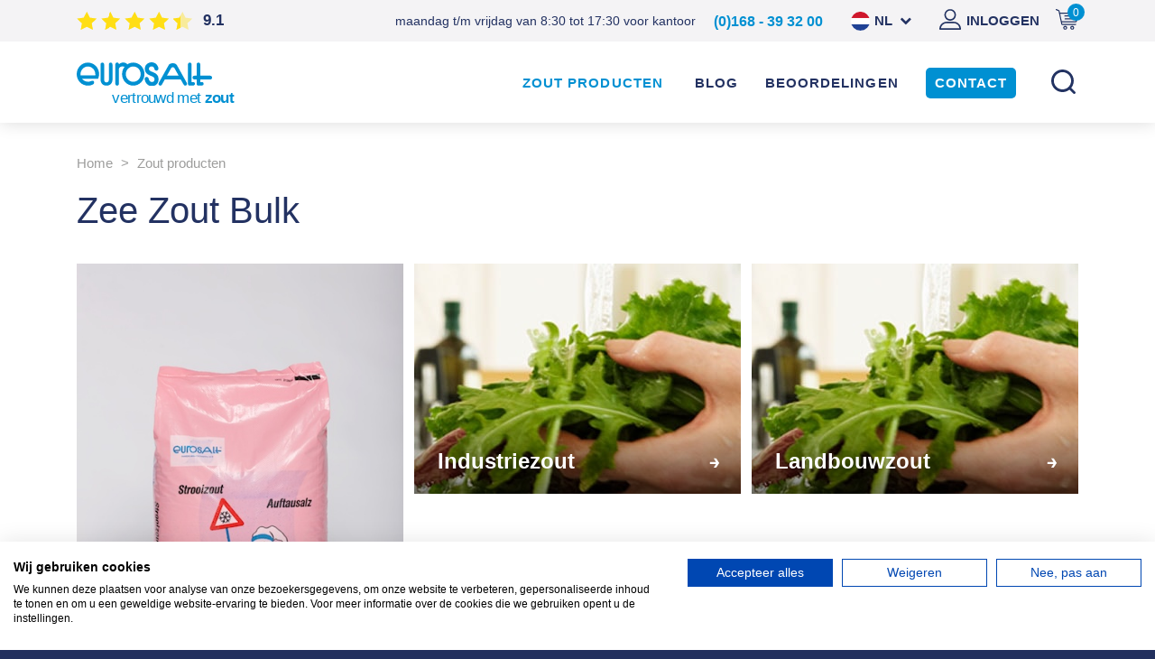

--- FILE ---
content_type: text/html; charset=UTF-8
request_url: https://www.eurosalt.nl/nl/zout-producten/zee-zout-bulk/
body_size: 5696
content:
<!DOCTYPE html>
<html lang="nl">
<head>
<meta charset="utf-8">
<script src="https://consent.cookiefirst.com/sites/eurosalt.nl-1b64b33d-0492-4701-92ca-f670062bdc8a/consent.js"></script>

<!-- Google Tag Manager -->
<script>(function(w,d,s,l,i){w[l]=w[l]||[];w[l].push({'gtm.start':
new Date().getTime(),event:'gtm.js'});var f=d.getElementsByTagName(s)[0],
j=d.createElement(s),dl=l!='dataLayer'?'&l='+l:'';j.async=true;j.src=
'https://www.googletagmanager.com/gtm.js?id='+i+dl;f.parentNode.insertBefore(j,f);
})(window,document,'script','dataLayer','GTM-WPX6HZW');</script>


<!-- Piwik -->

<script type="text/javascript"> var _paq = _paq || []; _paq.push(["trackPageView"]); _paq.push(["enableLinkTracking"]); _paq.push(['enableHeartBeatTimer', 15]); (function() { var u="https://tracking001.piwik.pro/"; _paq.push(["setTrackerUrl", u+"ppms.php"]); _paq.push(["setSiteId", "79585832-6267-45ed-87dd-e0735d6cacf6"]); var d=document, g=d.createElement("script"), s=d.getElementsByTagName("script")[0]; g.type="text/javascript"; g.async=true; g.defer=true; g.src=u+"ppms.js"; s.parentNode.insertBefore(g,s); })();

</script>

 

<!--
<link rel="stylesheet" type="text/css" href="//cdnjs.cloudflare.com/ajax/libs/cookieconsent2/3.1.0/cookieconsent.min.css" />
<script src="//cdnjs.cloudflare.com/ajax/libs/cookieconsent2/3.1.0/cookieconsent.min.js"></script>
<script>
window.addEventListener("load", function(){
window.cookieconsent.initialise({
  "palette": {
    "popup": {
      "background": "#0090d2"
    },
    "button": {
      "background": "#ffde13"
    }
  },
  "theme": "edgeless",
  "content": {
    "message": "Voor een optimaal gebruik bevat deze website cookies.",
    "dismiss": "Prima!",
    "link": "Lees meer",
    "href": "https://www.eurosalt.nl/files/eurosalt-privacyverklaring.pdf"
  }
})});
</script>
-->


<meta name="google-site-verification" content="VPY6fG5CiVfDb6PHfGjm1XV3lMwdMGFFfPZi_k6bqY8" />

<!-- Google Tag Manager -->

<script>(function(w,d,s,l,i){w[l]=w[l]||[];w[l].push({'gtm.start':

new Date().getTime(),event:'gtm.js'});var f=d.getElementsByTagName(s)[0],

j=d.createElement(s),dl=l!='dataLayer'?'&l='+l:'';j.async=true;j.src=

'https://www.googletagmanager.com/gtm.js?id='+i+dl;f.parentNode.insertBefore(j,f);

})(window,document,'script','dataLayer','GTM-M6ZQCMG');</script>

<!-- End Google Tag Manager -->


<!-- Leadfeeder -->

<script>
  (function(){

    window.ldfdr = window.ldfdr || {};
    (function(d, s, ss, fs){
      fs = d.getElementsByTagName(s)[0];

      function ce(src){
        var cs  = d.createElement(s);
        cs.src = src;
        setTimeout(function(){fs.parentNode.insertBefore(cs,fs)}, 1);
      }

      ce(ss);
    })(document, 'script', 'https://sc.lfeeder.com/lftracker_v1_YEgkB8lmw6M7ep3Z.js');
  })();
</script>

<!-- End Leadfeeder -->









	<title>Zee Zout Bulk - Eurosalt</title>
	
	<meta name="description" content="Wij hebben meer dan 150 soorten zout voor u in voorraad. Kijk, vergelijk en maak uw keus uit het brede assortiment zout. Er is altijd een geschikt soort zout voor u beschikbaar.">
	<meta name="keywords" content="">
	<meta name="HandheldFriendly" content="true">
	<meta name="MobileOptimized" content="320">
	<meta name="format-detection" content="telephone=no">
	<meta name="viewport" content="initial-scale=1.0, maximum-scale=1.0, width=device-width, user-scalable=no">
	
<script src="/lib/js/jquery/jquery.min.js"></script>
<script src="/lib/js/forms/FW_Search_Form.min.js"></script>
<script src="/lib/js/jquery/ui/jquery-ui-datepicker.js"></script>
<script src="/lib/js/ion/rangeslider.js"></script><link type="text/css" rel="stylesheet" href="/css/normalize.css">
	<link type="text/css" rel="stylesheet" href="/css/grid_less.css">
	<link type="text/css" rel="stylesheet" href="/css/style_less.css">
	
	
<script src="/js/item.carousel.min.js"></script>
	
<script src="/lib/js/shop/Shop.js"></script>
	
<script src="/js/script.min.js"></script>
	<link rel="icon" href="https://www.eurosalt.nl/favicon.ico">
<meta name="google-site-verification" content="WDhVDm4KQyPMTk43Bb7sKRiVzLtBRsSePZCfL7CN3mY">
<link rel="icon" href="/files/favicon.ico" type="image/x-icon">
<meta name="robots" content="noindex, nofollow">


<meta property="og:type" content="website">
<meta property="og:site_name" content="Eurosalt">
<meta property="og:url" content="https://www.eurosalt.nl/nl/zout-producten/zee-zout-bulk/">
<link rel="canonical" href="https://www.eurosalt.nl/nl/zout-producten/zee-zout-bulk/">


</head>
<body>



<!--Start of Tawk.to Script-->
<script type="text/javascript">
var Tawk_API=Tawk_API||{}, Tawk_LoadStart=new Date();
(function(){
var s1=document.createElement("script"),s0=document.getElementsByTagName("script")[0];
s1.async=true;
s1.src='https://embed.tawk.to/5b2a712ceba8cd3125e30679/default';
s1.charset='UTF-8';
s1.setAttribute('crossorigin','*');
s0.parentNode.insertBefore(s1,s0);
})();
</script>
<!--End of Tawk.to Script-->


<!-- Google Tag Manager (noscript) -->
<noscript><iframe src="https://www.googletagmanager.com/ns.html?id=GTM-WPX6HZW"
height="0" width="0" style="display:none;visibility:hidden"></iframe></noscript>
<!-- End Google Tag Manager (noscript) -->

<script> 
var $buoop = {required:{e:-6,f:-6,o:-6,s:-6,c:-6},insecure:true,mobile:false,api:2020.06 }; 
function $buo_f(){ 
 var e = document.createElement("script"); 
 e.src = "//browser-update.org/update.min.js"; 
 document.body.appendChild(e);
};
try {document.addEventListener("DOMContentLoaded", $buo_f,false)}
catch(e){window.attachEvent("onload", $buo_f)}
</script>


<!-- Google Tag Manager (noscript) -->

<noscript><iframe src="https://www.googletagmanager.com/ns.html?id=GTM-M6ZQCMG"

height="0" width="0" style="display:none;visibility:hidden"></iframe></noscript>

<!-- End Google Tag Manager (noscript) -->



	<div id="page">
		

<div id="quick-shopping-cart">
	<div class="cart_header">
		<span class="title">Winkelwagen</span>
		<span class="amount"></span>
	</div>
	<div class="body">
		<div class="tr">
			<div class="label">
				<strong>Product is toegevoegd aan winkelwagen</strong>
			</div>
			<div id="quick-shopping-cart-price" class="price"></div>
		</div>
	</div>
	<div class="footer">
		
<a href="/nl/winkelwagen/" class="fw_button">Naar winkelwagen</a>
	</div>
</div>
<section class="header">
	<div class="top_header">
		<div class="container">
			<div class="row">
				<div class="col">
					
<div class="cart_trigger"><a href="/nl/winkelwagen/"><div class="icon"><span>0</span></div></a></div>
					
<div class="fw_main_wrapper"><ul><li class="fw_page_8"><a href="/nl/inloggen/"><span>Inloggen</span></a></li></ul></div>
					
					<div class="language_select hidden-xs visible-lg">
						<div class="active fw_language_link_1">nl</div>
						
						<ul>
						
							<li class="fw_language_link_1 fw_active"><a href="/nl/categorie/"><span>nl</span></a></li>
							
							<li class="fw_language_link_3"><a href="/de/kategorie/"><span>de</span></a></li>
							
							<li class="fw_language_link_2"><a href="/en/category/"><span>en</span></a></li>
							
							<li class="fw_language_link_4"><a href="/fr/categorie/"><span>fr</span></a></li>
							
							<li class="fw_language_link_5"><a href="/es/categorie/"><span>es</span></a></li>
							
						</ul>
						
					</div>
					<div class="phone hidden-xs visible-sm">
						
<a href="tel:0168393200">(0)168 - 39 32 00</a>
					</div>
					<div class="text hidden-xs visible-lg">
maandag t/m vrijdag van 8:30 tot 17:30 voor kantoor</div>
					<div class="reviews_box hidden-xs visible-md">
						
                <div class="d-flex align-items-center">
                    <div class="stars s_9"></div>
                    <div class="score">9.1</div>
                </div>
					</div>
				</div>
			</div>
		</div>
	</div>
	<div class="container main_heaer">
		<div class="row">
			<div class="col col-xs-6 col-lg-2">
				<div class="logo">
					
<a href="/nl/"><img src="/files/eurosalt-logo.svg" alt="eurosalt_logo"></a>
					<div class="slogan">






<p>vertrouwd met <strong>zout</strong></p>
</div>
				</div>
			</div>
			<div class="col col-xs-6 col-lg-10">
				<div class="search hidden-xs visible-lg">
					
			<form action="/nl/zoeken/" method="get" class="fw_search_form">
				<div class="fw_label"><label for="search_210aa82aaceffbed04472556f6b3c965">Zoeken</label></div>
				<div class="fw_field"><input type="text" name="search" value="" id="search_210aa82aaceffbed04472556f6b3c965"></div>
				<div class="fw_button"><input type="submit" value="Zoeken"></div>
			</form>
			
				</div>
				<a href="#" class="menu_trigger">
					<span></span>
					<span></span>
					<span></span>
				</a>
				<nav class="main_menu hidden-xs visible-lg">
					
<ul><li class="active">
<a href="/nl/zout-producten/">Zout producten</a><div class="fw_subs_wrapper"><ul>
<li>
<a href="/nl/zout-producten/strooizout/">Strooizout</a><div class="fw_subs_wrapper"></div>
</li>
<li>
<a href="/nl/zout-producten/industriezout/">Industriezout</a><div class="fw_subs_wrapper"></div>
</li>
<li>
<a href="/nl/zout-producten/landbouwzout/">Landbouwzout</a><div class="fw_subs_wrapper"></div>
</li>
<li>
<a href="/nl/zout-producten/onthardingszout/">Onthardingszout</a><div class="fw_subs_wrapper"></div>
</li>
<li>
<a href="/nl/zout-producten/voedingszout/">Voedingszout</a><div class="fw_subs_wrapper"></div>
</li>
<li class="active">
<a href="/nl/zout-producten/zee-zout-bulk/">Zee Zout Bulk</a><div class="fw_subs_wrapper"></div>
</li>
<li>
<a href="/nl/zout-producten/alle-producten/">Alle producten</a><div class="fw_subs_wrapper"></div>
</li>
</ul></div>
</li></ul>
					
<div class="fw_main_wrapper"><ul>
<li class="fw_page_138"><a href="/nl/blog/"><span>Blog</span></a></li>
<li class="fw_page_144 fw_alt"><a href="/nl/beoordelingen/"><span>Beoordelingen</span></a></li>
<li class="fw_page_31"><a href="/nl/contact/"><span>Contact</span></a></li>
</ul></div>
				</nav>
			</div>
		</div>
	</div>
</section>
<div class="login_popup popup" id="login_popup">
	
<section id="login-register" class="darkest cards"><div class="card">
<div class="section_titles">
<h2>Inloggen</h2>
<p>Voor bestaande klanten</p>
</div>
<div class="card-content content-style"><div class="fw_form_wrapper"><form action="/nl/inloggen/" method="post" class="fw_form" id="form-login">
<div class="fw_form_row"><div class="field"><input type="text" name="email" id="login-email" maxlength="150" placeholder="E-mailadres"></div></div>
<div class="fw_form_row"><div class="field"><input type="password" name="password" id="login-password" maxlength="50" placeholder="Wachtwoord"></div></div>
<div class="fw_form_row">
<div class="forgot-password"><a href="/nl/wachtwoord-vergeten/">Wachtwoord vergeten?</a></div>
<div class="button"><a href="#" onclick="$('#form-login').submit();return false;">Inloggen</a></div>
</div>
</form></div></div>
</div>
<div class="card">
<div class="section_titles">
<h2>Account</h2>
<p>Bekijk of wijzig account</p>
</div>
<div class="card-content content-style"><div class="buttons"><div class="button">
<a href="/nl/registreren/">Nieuwe klant?</a><a href="/nl/gastaccount/">Doorgaan als gast</a>
</div></div></div>
</div></section>
</div>
<div class="mobile_menu">
	<div class="language_select">
		
						<ul>
						
							<li class="fw_language_link_1 fw_active"><a href="/nl/categorie/"><span>nl</span></a></li>
							
							<li class="fw_language_link_3"><a href="/de/kategorie/"><span>de</span></a></li>
							
							<li class="fw_language_link_2"><a href="/en/category/"><span>en</span></a></li>
							
							<li class="fw_language_link_4"><a href="/fr/categorie/"><span>fr</span></a></li>
							
							<li class="fw_language_link_5"><a href="/es/categorie/"><span>es</span></a></li>
							
						</ul>
						
	</div>
	<a href="#" class="menu_trigger"></a>
	<div class="search">
		
			<form action="/nl/zoeken/" method="get" class="fw_search_form">
				<div class="fw_label"><label for="search_210aa82aaceffbed04472556f6b3c965">Zoeken</label></div>
				<div class="fw_field"><input type="text" name="search" value="" id="search_210aa82aaceffbed04472556f6b3c965"></div>
				<div class="fw_button"><input type="submit" value="Zoeken"></div>
			</form>
			
	</div>
	<nav class="main_menu">
		
<ul><li class="active">
<a href="/nl/zout-producten/">Zout producten</a><div class="fw_subs_wrapper"><ul>
<li>
<a href="/nl/zout-producten/strooizout/">Strooizout</a><div class="fw_subs_wrapper"></div>
</li>
<li>
<a href="/nl/zout-producten/industriezout/">Industriezout</a><div class="fw_subs_wrapper"></div>
</li>
<li>
<a href="/nl/zout-producten/landbouwzout/">Landbouwzout</a><div class="fw_subs_wrapper"></div>
</li>
<li>
<a href="/nl/zout-producten/onthardingszout/">Onthardingszout</a><div class="fw_subs_wrapper"></div>
</li>
<li>
<a href="/nl/zout-producten/voedingszout/">Voedingszout</a><div class="fw_subs_wrapper"></div>
</li>
<li class="active">
<a href="/nl/zout-producten/zee-zout-bulk/">Zee Zout Bulk</a><div class="fw_subs_wrapper"></div>
</li>
<li>
<a href="/nl/zout-producten/alle-producten/">Alle producten</a><div class="fw_subs_wrapper"></div>
</li>
</ul></div>
</li></ul>
		
<div class="fw_main_wrapper"><ul>
<li class="fw_page_138"><a href="/nl/blog/"><span>Blog</span></a></li>
<li class="fw_page_144 fw_alt"><a href="/nl/beoordelingen/"><span>Beoordelingen</span></a></li>
<li class="fw_page_31"><a href="/nl/contact/"><span>Contact</span></a></li>
</ul></div>
	</nav>
</div>
<!--header id="header" class="hidden-xs visible-md">
	<div class="container">
		<div class="row">
			<div class="col">
				<fw-component id="3" name="Shop: winkelwagen trigger"></fw-component>
				<fw-component id="4" name="Shop: zoekformulier"></fw-component>
			</div>
		</div>
		<div class="row">
			<div class="col">
				<div class="menus">
					<div class="menu">
						<fw-menu id="71" name="Hoofdmenu"></fw-menu>
					</div>
					<fw-component id="5" name="Shop: categorie menu"></fw-component>
				</div>
			</div>
		</div>
	</div>
</header-->

		<section class="breadcrumbs">
			<div class="container">
				<div class="row">
					<div class="col">
						
				<ul itemscope itemtype="http://schema.org/BreadcrumbList">
					<li itemprop="itemListElement" itemscope itemtype="http://schema.org/ListItem"><a href="/nl/" itemprop="item"><span itemprop="name">Home</span><meta itemprop="position" content="1"></a></li>
<li itemprop="itemListElement" itemscope itemtype="http://schema.org/ListItem"><a href="/nl/zout-producten/" itemprop="item"><span itemprop="name">Zout producten</span><meta itemprop="position" content="2"></a></li>
				</ul>
				
					</div>
				</div>
			</div>
		</section>
		
<section id="category" class="content-style"><div class="container">
<div class="row"><div class="col section_titles"><h2>Zee Zout Bulk</h2></div></div>
<div class="row">
<div class="col col-md-5"><p></p></div>
<div class="col col-md-7"></div>
</div>
</div></section>
		
<section class="categories_list overview_list"><div class="container"><div class="row list">
<div class="col col-sm-6 col-lg-4"><div class="item">
<img src="/files/wzz25-1.jpg" alt="Strooizout" title="Strooizout"><h3>Strooizout</h3>
<a href="/nl/zout-producten/strooizout/" class="abs"></a>
</div></div>
<div class="col col-sm-6 col-lg-4"><div class="item">
<img src="/files/category-6.jpg" alt="Industriezout" title="Industriezout"><h3>Industriezout</h3>
<a href="/nl/zout-producten/industriezout/" class="abs"></a>
</div></div>
<div class="col col-sm-6 col-lg-4"><div class="item">
<img src="/files/category-2.jpg" alt="Landbouwzout" title="Landbouwzout"><h3>Landbouwzout</h3>
<a href="/nl/zout-producten/landbouwzout/" class="abs"></a>
</div></div>
<div class="col col-sm-6 col-lg-4"><div class="item">
<img src="/files/onthardingszout-eurosalt.jpg" alt="Onthardingszout" title="Onthardingszout"><h3>Onthardingszout</h3>
<a href="/nl/zout-producten/onthardingszout/" class="abs"></a>
</div></div>
<div class="col col-sm-6 col-lg-4"><div class="item">
<img src="/files/category-3.jpg" alt="Voedingszout" title="Voedingszout"><h3>Voedingszout</h3>
<a href="/nl/zout-producten/voedingszout/" class="abs"></a>
</div></div>
<div class="col col-sm-6 col-lg-4"><div class="item">
<h3>Zee Zout Bulk</h3>
<a href="/nl/zout-producten/zee-zout-bulk/" class="abs"></a>
</div></div>
<div class="col col-sm-6 col-lg-4"><div class="item">
<h3>Alle producten</h3>
<a href="/nl/zout-producten/alle-producten/" class="abs"></a>
</div></div>
</div></div></section>
		
		

<section class="footer">
	<div class="container">
		<div class="row">
			<div class="col">
				<div class="salt_offer cf">
					<div class="section_titles">
						






<h2>Bekijk ons zoutaanbod</h2>
<p>Compleet overzicht van alle zout producten</p>


					</div>
					
<a href="/nl/zout-producten/" class="fw_button_alt">zout producten</a>
				</div>
			</div>
		</div>
		<div class="row links">
			<div class="col col-sm-6 col-lg-3">
				






<h3>Internationaal</h3>
<h4>Zout <span>levering</span> per land</h4>
<ul>
<li><a href="/nl/zoutlevering-in-nederland/" data-href="#PAGE-LINK:170#">Nederland</a></li>
<li><a href="/nl/zoutlevering-in-belgie/" data-href="#PAGE-LINK:171#">Belgi&euml;</a></li>
<li><a href="/nl/zoutlevering-in-duitsland/" data-href="#PAGE-LINK:172#">Duitsland</a></li>
<li><a href="/nl/zoutlevering-in-frankrijk/" data-href="#PAGE-LINK:173#">Frankrijk</a></li>
<li><a href="/nl/zoutlevering-in-engeland/" data-href="#PAGE-LINK:174#">Engeland</a></li>
</ul>


			</div>
			<div class="col col-sm-6 col-lg-3">
				






<h3>Steden</h3>
<h4>Zout leveringen per stad</h4>
<ul>
<li><a href="/nl/strooizout-amsterdam/" data-href="#PAGE-LINK:176#">Amsterdam</a></li>
<li>
<a href="/nl/zoutlevering-in-rotterdam/" data-href="#PAGE-LINK:178#">Rotterda</a>m</li>
<li><a href="/nl/zoutlevering-in-den-haag/" data-href="#PAGE-LINK:180#">Den Haag</a></li>
<li><a href="/nl/zoutlevering-in-utrecht/" data-href="#PAGE-LINK:177#">Utrecht</a></li>
<li><a href="/nl/strooizout-eindhoven/">Eindhoven</a></li>
<li><a href="/nl/strooizout-almere/">Almere</a></li>
<li><a href="/nl/zoutlevering-in-dordrecht/" data-href="#PAGE-LINK:179#">Dordrecht</a></li>
<li><a href="/nl/zoutlevering-in-den-haag/" data-href="#PAGE-LINK:180#">Haarlem</a></li>
<li><a href="/nl/zoutlevering-in-groningen/" data-href="#PAGE-LINK:182#">Groningen</a></li>
<li><a href="/nl/zoutlevering-in-den-helder/" data-href="#PAGE-LINK:175#">Den Helder</a></li>
<li><a href="https://eurosalt.nl/nl/strooizout-nijmegen/" data-href="#PAGE-LINK:186#">Nijmegen</a></li>
<li><a href="/nl/strooizout-breda/" data-href="#PAGE-LINK:190#">Breda</a></li>
<li><a href="/nl/zoutlevering-in-assen/" data-href="#PAGE-LINK:189#">Assen</a></li>
<li><a href="/nl/zoutlevering-in-leeuwarden/" data-href="#PAGE-LINK:188#">Leeuwarden</a></li>
<li><a href="/nl/zoutlevering-in-delfzijl/" data-href="#PAGE-LINK:187#">Delfzijl</a></li>
</ul>


			</div>
			<div class="col col-sm-6 col-lg-3">
				






<h3>Categorie&euml;n</h3>
<h4>Alle zout producten</h4>
<ul>
<li><a href="/nl/strooizout/" data-href="#PAGE-LINK:163#">Strooizout</a></li>
<li><a href="/nl/wegenzout/">Wegenzout</a></li>
<li><a href="/nl/industriezout/" data-href="#PAGE-LINK:165#">Industriezout</a></li>
<li><a href="/nl/landbouwzout/" data-href="#PAGE-LINK:166#">Landbouwzout</a></li>
<li><a href="/nl/onthardingszout/" data-href="#PAGE-LINK:167#">Onthardingszout</a></li>
<li><a href="/nl/voedingszout/" data-href="#PAGE-LINK:168#">Voedingszout</a></li>
<li><a href="/nl/steenzout/">Steenzout</a></li>
<li><a href="/nl/steenzout-wegenzout/">Steenzout wegenzout</a></li>
<li><a href="/nl/zout-producten/winterservices/" data-href="#PAGE-LINK:169#">Winterservice</a></li>
</ul>


			</div>
			<div class="col col-sm-6 col-lg-3 arrows">
				






<h3>Overige</h3>
<h4>Informatie en gegevens</h4>
<ul>
<li><a href="/nl/veelgestelde-vragen/" data-href="#PAGE-LINK:158#">Veelgestelde vragen</a></li>
<li><a href="/nl/over-ons/" data-href="#PAGE-LINK:79#">Over ons</a></li>
<li><a href="/nl/blog/" data-href="#PAGE-LINK:138#">Blog</a></li>
<li><a href="/nl/contact/" data-href="#PAGE-LINK:31#">Contact</a></li>
<li><a href="/nl/retourneren/" data-href="#PAGE-LINK:185#">Retourneren</a></li>
<li><a href="/nl/voorwaarden/" data-href="#PAGE-LINK:184#">Voorwaarden</a></li>
<li><a href="/files/eurosalt-privacyverklaring.pdf" data-href="#FILE-LINK:5896#" target="_blank">Privacy</a></li>
<li>
<a href="/nl/sitemap/" data-href="#PAGE-LINK:161#">Sitemap</a>&nbsp;</li>
<li><a href="/nl/prestatieladder/" data-href="#PAGE-LINK:338#">Prestatieladder</a></li>
</ul>
<p><iframe src="https://www.kiyoh.com/retrieve-widget.html?color=white&amp;button=true&amp;lang=nl&amp;tenantId=98&amp;locationId=1046164" width="200" height="110" frameborder="1"></iframe></p>
<p><a href="https://www.mvonederland.nl" target="_blank"><img src="/files/mvo-logo-rgb-top-partner.svg" alt="" width="200"></a></p>


			</div>
		</div>
		<div class="row bottom_footer">
			<div class="col col-md-8 col-lg-9">
				





<p>Plaza 6&nbsp; &nbsp;|&nbsp; &nbsp;4782 SK Moerdijk &nbsp;&nbsp;|&nbsp;&nbsp; (0)168 - 39 32 00 &nbsp;&nbsp;|&nbsp;&nbsp; <a href="mailto:info@eurosalt.nl">info@eurosalt.nl</a>&nbsp; &nbsp;|&nbsp; &nbsp;<a href="https://www.linkedin.com/company/eurosalt-handelmaatschappij-b-v-/" target="_blank">LinkedIn</a>&nbsp; &nbsp;|&nbsp; &nbsp;<a href="https://twitter.com/eurosalt_nl" target="_blank">Twitter</a>&nbsp; &nbsp;|&nbsp; &nbsp;<a href="https://www.facebook.com/Eurosalt" target="_blank">Facebook</a></p>

			</div>
			<div class="col col-md-4 col-lg-3">
				<div class="logo">
					
<a href="/nl/"><img src="/files/eurosalt-logo-wit.svg" alt="eurosalt_logo_wit"></a>
				</div>
			</div>
		</div>
	</div>
</section>
<!-- <div class="kiyoh-shop-snippets">
	<a class="kiyoh-close" href="#">&Atilde;&#151;</a>
	<iframe src="https://www.kiyoh.com/retrieve-widget.html?color=white&amp;button=true&amp;lang=nl&amp;tenantId=98&amp;locationId=1046164" width="200" height="110" frameborder="1"></iframe>
</div>
-->

		<input id="is-product-page" type="hidden">
	</div>




                        <script>
                        (function(i,s,o,g,r,a,m){i['GoogleAnalyticsObject']=r;i[r]=i[r]||function(){
                        (i[r].q=i[r].q||[]).push(arguments)},i[r].l=1*new Date();a=s.createElement(o),
                        m=s.getElementsByTagName(o)[0];a.async=1;a.src=g;m.parentNode.insertBefore(a,m)
                        })(window,document,'script','//www.google-analytics.com/analytics.js','ga');

                        ga('create', 'UA-28160005-1', 'https://www.eurosalt.nl/nl/');
                        ga('send', 'pageview');
                        </script>
                    </body>
</html>

--- FILE ---
content_type: text/javascript
request_url: https://www.eurosalt.nl/js/script.min.js
body_size: 13792
content:
// Magnific Popup v0.9.9 by Dmitry Semenov
// http://bit.ly/magnific-popup#build=inline+image+ajax+iframe+gallery+retina+imagezoom+fastclick
(function(a){var b="Close",c="BeforeClose",d="AfterClose",e="BeforeAppend",f="MarkupParse",g="Open",h="Change",i="mfp",j="."+i,k="mfp-ready",l="mfp-removing",m="mfp-prevent-close",n,o=function(){},p=!!window.jQuery,q,r=a(window),s,t,u,v,w,x=function(a,b){n.ev.on(i+a+j,b)},y=function(b,c,d,e){var f=document.createElement("div");return f.className="mfp-"+b,d&&(f.innerHTML=d),e?c&&c.appendChild(f):(f=a(f),c&&f.appendTo(c)),f},z=function(b,c){n.ev.triggerHandler(i+b,c),n.st.callbacks&&(b=b.charAt(0).toLowerCase()+b.slice(1),n.st.callbacks[b]&&n.st.callbacks[b].apply(n,a.isArray(c)?c:[c]))},A=function(b){if(b!==w||!n.currTemplate.closeBtn)n.currTemplate.closeBtn=a(n.st.closeMarkup.replace("%title%",n.st.tClose)),w=b;return n.currTemplate.closeBtn},B=function(){a.magnificPopup.instance||(n=new o,n.init(),a.magnificPopup.instance=n)},C=function(){var a=document.createElement("p").style,b=["ms","O","Moz","Webkit"];if(a.transition!==undefined)return!0;while(b.length)if(b.pop()+"Transition"in a)return!0;return!1};o.prototype={constructor:o,init:function(){var b=navigator.appVersion;n.isIE7=b.indexOf("MSIE 7.")!==-1,n.isIE8=b.indexOf("MSIE 8.")!==-1,n.isLowIE=n.isIE7||n.isIE8,n.isAndroid=/android/gi.test(b),n.isIOS=/iphone|ipad|ipod/gi.test(b),n.supportsTransition=C(),n.probablyMobile=n.isAndroid||n.isIOS||/(Opera Mini)|Kindle|webOS|BlackBerry|(Opera Mobi)|(Windows Phone)|IEMobile/i.test(navigator.userAgent),t=a(document),n.popupsCache={}},open:function(b){s||(s=a(document.body));var c;if(b.isObj===!1){n.items=b.items.toArray(),n.index=0;var d=b.items,e;for(c=0;c<d.length;c++){e=d[c],e.parsed&&(e=e.el[0]);if(e===b.el[0]){n.index=c;break}}}else n.items=a.isArray(b.items)?b.items:[b.items],n.index=b.index||0;if(n.isOpen){n.updateItemHTML();return}n.types=[],v="",b.mainEl&&b.mainEl.length?n.ev=b.mainEl.eq(0):n.ev=t,b.key?(n.popupsCache[b.key]||(n.popupsCache[b.key]={}),n.currTemplate=n.popupsCache[b.key]):n.currTemplate={},n.st=a.extend(!0,{},a.magnificPopup.defaults,b),n.fixedContentPos=n.st.fixedContentPos==="auto"?!n.probablyMobile:n.st.fixedContentPos,n.st.modal&&(n.st.closeOnContentClick=!1,n.st.closeOnBgClick=!1,n.st.showCloseBtn=!1,n.st.enableEscapeKey=!1),n.bgOverlay||(n.bgOverlay=y("bg").on("click"+j,function(){n.close()}),n.wrap=y("wrap").attr("tabindex",-1).on("click"+j,function(a){n._checkIfClose(a.target)&&n.close()}),n.container=y("container",n.wrap)),n.contentContainer=y("content"),n.st.preloader&&(n.preloader=y("preloader",n.container,n.st.tLoading));var h=a.magnificPopup.modules;for(c=0;c<h.length;c++){var i=h[c];i=i.charAt(0).toUpperCase()+i.slice(1),n["init"+i].call(n)}z("BeforeOpen"),n.st.showCloseBtn&&(n.st.closeBtnInside?(x(f,function(a,b,c,d){c.close_replaceWith=A(d.type)}),v+=" mfp-close-btn-in"):n.wrap.append(A())),n.st.alignTop&&(v+=" mfp-align-top"),n.fixedContentPos?n.wrap.css({overflow:n.st.overflowY,overflowX:"hidden",overflowY:n.st.overflowY}):n.wrap.css({top:r.scrollTop(),position:"absolute"}),(n.st.fixedBgPos===!1||n.st.fixedBgPos==="auto"&&!n.fixedContentPos)&&n.bgOverlay.css({height:t.height(),position:"absolute"}),n.st.enableEscapeKey&&t.on("keyup"+j,function(a){a.keyCode===27&&n.close()}),r.on("resize"+j,function(){n.updateSize()}),n.st.closeOnContentClick||(v+=" mfp-auto-cursor"),v&&n.wrap.addClass(v);var l=n.wH=r.height(),m={};if(n.fixedContentPos&&n._hasScrollBar(l)){var o=n._getScrollbarSize();o&&(m.marginRight=o)}n.fixedContentPos&&(n.isIE7?a("body, html").css("overflow","hidden"):m.overflow="hidden");var p=n.st.mainClass;return n.isIE7&&(p+=" mfp-ie7"),p&&n._addClassToMFP(p),n.updateItemHTML(),z("BuildControls"),a("html").css(m),n.bgOverlay.add(n.wrap).prependTo(n.st.prependTo||s),n._lastFocusedEl=document.activeElement,setTimeout(function(){n.content?(n._addClassToMFP(k),n._setFocus()):n.bgOverlay.addClass(k),t.on("focusin"+j,n._onFocusIn)},16),n.isOpen=!0,n.updateSize(l),z(g),b},close:function(){if(!n.isOpen)return;z(c),n.isOpen=!1,n.st.removalDelay&&!n.isLowIE&&n.supportsTransition?(n._addClassToMFP(l),setTimeout(function(){n._close()},n.st.removalDelay)):n._close()},_close:function(){z(b);var c=l+" "+k+" ";n.bgOverlay.detach(),n.wrap.detach(),n.container.empty(),n.st.mainClass&&(c+=n.st.mainClass+" "),n._removeClassFromMFP(c);if(n.fixedContentPos){var e={marginRight:""};n.isIE7?a("body, html").css("overflow",""):e.overflow="",a("html").css(e)}t.off("keyup"+j+" focusin"+j),n.ev.off(j),n.wrap.attr("class","mfp-wrap").removeAttr("style"),n.bgOverlay.attr("class","mfp-bg"),n.container.attr("class","mfp-container"),n.st.showCloseBtn&&(!n.st.closeBtnInside||n.currTemplate[n.currItem.type]===!0)&&n.currTemplate.closeBtn&&n.currTemplate.closeBtn.detach(),n._lastFocusedEl&&a(n._lastFocusedEl).focus(),n.currItem=null,n.content=null,n.currTemplate=null,n.prevHeight=0,z(d)},updateSize:function(a){if(n.isIOS){var b=document.documentElement.clientWidth/window.innerWidth,c=window.innerHeight*b;n.wrap.css("height",c),n.wH=c}else n.wH=a||r.height();n.fixedContentPos||n.wrap.css("height",n.wH),z("Resize")},updateItemHTML:function(){var b=n.items[n.index];n.contentContainer.detach(),n.content&&n.content.detach(),b.parsed||(b=n.parseEl(n.index));var c=b.type;z("BeforeChange",[n.currItem?n.currItem.type:"",c]),n.currItem=b;if(!n.currTemplate[c]){var d=n.st[c]?n.st[c].markup:!1;z("FirstMarkupParse",d),d?n.currTemplate[c]=a(d):n.currTemplate[c]=!0}u&&u!==b.type&&n.container.removeClass("mfp-"+u+"-holder");var e=n["get"+c.charAt(0).toUpperCase()+c.slice(1)](b,n.currTemplate[c]);n.appendContent(e,c),b.preloaded=!0,z(h,b),u=b.type,n.container.prepend(n.contentContainer),z("AfterChange")},appendContent:function(a,b){n.content=a,a?n.st.showCloseBtn&&n.st.closeBtnInside&&n.currTemplate[b]===!0?n.content.find(".mfp-close").length||n.content.append(A()):n.content=a:n.content="",z(e),n.container.addClass("mfp-"+b+"-holder"),n.contentContainer.append(n.content)},parseEl:function(b){var c=n.items[b],d;c.tagName?c={el:a(c)}:(d=c.type,c={data:c,src:c.src});if(c.el){var e=n.types;for(var f=0;f<e.length;f++)if(c.el.hasClass("mfp-"+e[f])){d=e[f];break}c.src=c.el.attr("data-mfp-src"),c.src||(c.src=c.el.attr("href"))}return c.type=d||n.st.type||"inline",c.index=b,c.parsed=!0,n.items[b]=c,z("ElementParse",c),n.items[b]},addGroup:function(a,b){var c=function(c){c.mfpEl=this,n._openClick(c,a,b)};b||(b={});var d="click.magnificPopup";b.mainEl=a,b.items?(b.isObj=!0,a.off(d).on(d,c)):(b.isObj=!1,b.delegate?a.off(d).on(d,b.delegate,c):(b.items=a,a.off(d).on(d,c)))},_openClick:function(b,c,d){var e=d.midClick!==undefined?d.midClick:a.magnificPopup.defaults.midClick;if(!e&&(b.which===2||b.ctrlKey||b.metaKey))return;var f=d.disableOn!==undefined?d.disableOn:a.magnificPopup.defaults.disableOn;if(f)if(a.isFunction(f)){if(!f.call(n))return!0}else if(r.width()<f)return!0;b.type&&(b.preventDefault(),n.isOpen&&b.stopPropagation()),d.el=a(b.mfpEl),d.delegate&&(d.items=c.find(d.delegate)),n.open(d)},updateStatus:function(a,b){if(n.preloader){q!==a&&n.container.removeClass("mfp-s-"+q),!b&&a==="loading"&&(b=n.st.tLoading);var c={status:a,text:b};z("UpdateStatus",c),a=c.status,b=c.text,n.preloader.html(b),n.preloader.find("a").on("click",function(a){a.stopImmediatePropagation()}),n.container.addClass("mfp-s-"+a),q=a}},_checkIfClose:function(b){if(a(b).hasClass(m))return;var c=n.st.closeOnContentClick,d=n.st.closeOnBgClick;if(c&&d)return!0;if(!n.content||a(b).hasClass("mfp-close")||n.preloader&&b===n.preloader[0])return!0;if(b!==n.content[0]&&!a.contains(n.content[0],b)){if(d&&a.contains(document,b))return!0}else if(c)return!0;return!1},_addClassToMFP:function(a){n.bgOverlay.addClass(a),n.wrap.addClass(a)},_removeClassFromMFP:function(a){this.bgOverlay.removeClass(a),n.wrap.removeClass(a)},_hasScrollBar:function(a){return(n.isIE7?t.height():document.body.scrollHeight)>(a||r.height())},_setFocus:function(){(n.st.focus?n.content.find(n.st.focus).eq(0):n.wrap).focus()},_onFocusIn:function(b){if(b.target!==n.wrap[0]&&!a.contains(n.wrap[0],b.target))return n._setFocus(),!1},_parseMarkup:function(b,c,d){var e;d.data&&(c=a.extend(d.data,c)),z(f,[b,c,d]),a.each(c,function(a,c){if(c===undefined||c===!1)return!0;e=a.split("_");if(e.length>1){var d=b.find(j+"-"+e[0]);if(d.length>0){var f=e[1];f==="replaceWith"?d[0]!==c[0]&&d.replaceWith(c):f==="img"?d.is("img")?d.attr("src",c):d.replaceWith('<img src="'+c+'" class="'+d.attr("class")+'" />'):d.attr(e[1],c)}}else b.find(j+"-"+a).html(c)})},_getScrollbarSize:function(){if(n.scrollbarSize===undefined){var a=document.createElement("div");a.id="mfp-sbm",a.style.cssText="width: 99px; height: 99px; overflow: scroll; position: absolute; top: -9999px;",document.body.appendChild(a),n.scrollbarSize=a.offsetWidth-a.clientWidth,document.body.removeChild(a)}return n.scrollbarSize}},a.magnificPopup={instance:null,proto:o.prototype,modules:[],open:function(b,c){return B(),b?b=a.extend(!0,{},b):b={},b.isObj=!0,b.index=c||0,this.instance.open(b)},close:function(){return a.magnificPopup.instance&&a.magnificPopup.instance.close()},registerModule:function(b,c){c.options&&(a.magnificPopup.defaults[b]=c.options),a.extend(this.proto,c.proto),this.modules.push(b)},defaults:{disableOn:0,key:null,midClick:!1,mainClass:"",preloader:!0,focus:"",closeOnContentClick:!1,closeOnBgClick:!0,closeBtnInside:!0,showCloseBtn:!0,enableEscapeKey:!0,modal:!1,alignTop:!1,removalDelay:0,prependTo:null,fixedContentPos:"auto",fixedBgPos:"auto",overflowY:"auto",closeMarkup:'<button title="%title%" type="button" class="mfp-close">&times;</button>',tClose:"Close (Esc)",tLoading:"Loading..."}},a.fn.magnificPopup=function(b){B();var c=a(this);if(typeof b=="string")if(b==="open"){var d,e=p?c.data("magnificPopup"):c[0].magnificPopup,f=parseInt(arguments[1],10)||0;e.items?d=e.items[f]:(d=c,e.delegate&&(d=d.find(e.delegate)),d=d.eq(f)),n._openClick({mfpEl:d},c,e)}else n.isOpen&&n[b].apply(n,Array.prototype.slice.call(arguments,1));else b=a.extend(!0,{},b),p?c.data("magnificPopup",b):c[0].magnificPopup=b,n.addGroup(c,b);return c};var D="inline",E,F,G,H=function(){G&&(F.after(G.addClass(E)).detach(),G=null)};a.magnificPopup.registerModule(D,{options:{hiddenClass:"hide",markup:"",tNotFound:"Content not found"},proto:{initInline:function(){n.types.push(D),x(b+"."+D,function(){H()})},getInline:function(b,c){H();if(b.src){var d=n.st.inline,e=a(b.src);if(e.length){var f=e[0].parentNode;f&&f.tagName&&(F||(E=d.hiddenClass,F=y(E),E="mfp-"+E),G=e.after(F).detach().removeClass(E)),n.updateStatus("ready")}else n.updateStatus("error",d.tNotFound),e=a("<div>");return b.inlineElement=e,e}return n.updateStatus("ready"),n._parseMarkup(c,{},b),c}}});var I="ajax",J,K=function(){J&&s.removeClass(J)},L=function(){K(),n.req&&n.req.abort()};a.magnificPopup.registerModule(I,{options:{settings:null,cursor:"mfp-ajax-cur",tError:'<a href="%url%">The content</a> could not be loaded.'},proto:{initAjax:function(){n.types.push(I),J=n.st.ajax.cursor,x(b+"."+I,L),x("BeforeChange."+I,L)},getAjax:function(b){J&&s.addClass(J),n.updateStatus("loading");var c=a.extend({url:b.src,success:function(c,d,e){var f={data:c,xhr:e};z("ParseAjax",f),n.appendContent(a(f.data),I),b.finished=!0,K(),n._setFocus(),setTimeout(function(){n.wrap.addClass(k)},16),n.updateStatus("ready"),z("AjaxContentAdded")},error:function(){K(),b.finished=b.loadError=!0,n.updateStatus("error",n.st.ajax.tError.replace("%url%",b.src))}},n.st.ajax.settings);return n.req=a.ajax(c),""}}});var M,N=function(b){if(b.data&&b.data.title!==undefined)return b.data.title;var c=n.st.image.titleSrc;if(c){if(a.isFunction(c))return c.call(n,b);if(b.el)return b.el.attr(c)||""}return""};a.magnificPopup.registerModule("image",{options:{markup:'<div class="mfp-figure"><div class="mfp-close"></div><figure><div class="mfp-img"></div><figcaption><div class="mfp-bottom-bar"><div class="mfp-title"></div><div class="mfp-counter"></div></div></figcaption></figure></div>',cursor:"mfp-zoom-out-cur",titleSrc:"title",verticalFit:!0,tError:'<a href="%url%">The image</a> could not be loaded.'},proto:{initImage:function(){var a=n.st.image,c=".image";n.types.push("image"),x(g+c,function(){n.currItem.type==="image"&&a.cursor&&s.addClass(a.cursor)}),x(b+c,function(){a.cursor&&s.removeClass(a.cursor),r.off("resize"+j)}),x("Resize"+c,n.resizeImage),n.isLowIE&&x("AfterChange",n.resizeImage)},resizeImage:function(){var a=n.currItem;if(!a||!a.img)return;if(n.st.image.verticalFit){var b=0;n.isLowIE&&(b=parseInt(a.img.css("padding-top"),10)+parseInt(a.img.css("padding-bottom"),10)),a.img.css("max-height",n.wH-b)}},_onImageHasSize:function(a){a.img&&(a.hasSize=!0,M&&clearInterval(M),a.isCheckingImgSize=!1,z("ImageHasSize",a),a.imgHidden&&(n.content&&n.content.removeClass("mfp-loading"),a.imgHidden=!1))},findImageSize:function(a){var b=0,c=a.img[0],d=function(e){M&&clearInterval(M),M=setInterval(function(){if(c.naturalWidth>0){n._onImageHasSize(a);return}b>200&&clearInterval(M),b++,b===3?d(10):b===40?d(50):b===100&&d(500)},e)};d(1)},getImage:function(b,c){var d=0,e=function(){b&&(b.img[0].complete?(b.img.off(".mfploader"),b===n.currItem&&(n._onImageHasSize(b),n.updateStatus("ready")),b.hasSize=!0,b.loaded=!0,z("ImageLoadComplete")):(d++,d<200?setTimeout(e,100):f()))},f=function(){b&&(b.img.off(".mfploader"),b===n.currItem&&(n._onImageHasSize(b),n.updateStatus("error",g.tError.replace("%url%",b.src))),b.hasSize=!0,b.loaded=!0,b.loadError=!0)},g=n.st.image,h=c.find(".mfp-img");if(h.length){var i=document.createElement("img");i.className="mfp-img",b.img=a(i).on("load.mfploader",e).on("error.mfploader",f),i.src=b.src,h.is("img")&&(b.img=b.img.clone()),i=b.img[0],i.naturalWidth>0?b.hasSize=!0:i.width||(b.hasSize=!1)}return n._parseMarkup(c,{title:N(b),img_replaceWith:b.img},b),n.resizeImage(),b.hasSize?(M&&clearInterval(M),b.loadError?(c.addClass("mfp-loading"),n.updateStatus("error",g.tError.replace("%url%",b.src))):(c.removeClass("mfp-loading"),n.updateStatus("ready")),c):(n.updateStatus("loading"),b.loading=!0,b.hasSize||(b.imgHidden=!0,c.addClass("mfp-loading"),n.findImageSize(b)),c)}}});var O,P=function(){return O===undefined&&(O=document.createElement("p").style.MozTransform!==undefined),O};a.magnificPopup.registerModule("zoom",{options:{enabled:!1,easing:"ease-in-out",duration:300,opener:function(a){return a.is("img")?a:a.find("img")}},proto:{initZoom:function(){var a=n.st.zoom,d=".zoom",e;if(!a.enabled||!n.supportsTransition)return;var f=a.duration,g=function(b){var c=b.clone().removeAttr("style").removeAttr("class").addClass("mfp-animated-image"),d="all "+a.duration/1e3+"s "+a.easing,e={position:"fixed",zIndex:9999,left:0,top:0,"-webkit-backface-visibility":"hidden"},f="transition";return e["-webkit-"+f]=e["-moz-"+f]=e["-o-"+f]=e[f]=d,c.css(e),c},h=function(){n.content.css("visibility","visible")},i,j;x("BuildControls"+d,function(){if(n._allowZoom()){clearTimeout(i),n.content.css("visibility","hidden"),e=n._getItemToZoom();if(!e){h();return}j=g(e),j.css(n._getOffset()),n.wrap.append(j),i=setTimeout(function(){j.css(n._getOffset(!0)),i=setTimeout(function(){h(),setTimeout(function(){j.remove(),e=j=null,z("ZoomAnimationEnded")},16)},f)},16)}}),x(c+d,function(){if(n._allowZoom()){clearTimeout(i),n.st.removalDelay=f;if(!e){e=n._getItemToZoom();if(!e)return;j=g(e)}j.css(n._getOffset(!0)),n.wrap.append(j),n.content.css("visibility","hidden"),setTimeout(function(){j.css(n._getOffset())},16)}}),x(b+d,function(){n._allowZoom()&&(h(),j&&j.remove(),e=null)})},_allowZoom:function(){return n.currItem.type==="image"},_getItemToZoom:function(){return n.currItem.hasSize?n.currItem.img:!1},_getOffset:function(b){var c;b?c=n.currItem.img:c=n.st.zoom.opener(n.currItem.el||n.currItem);var d=c.offset(),e=parseInt(c.css("padding-top"),10),f=parseInt(c.css("padding-bottom"),10);d.top-=a(window).scrollTop()-e;var g={width:c.width(),height:(p?c.innerHeight():c[0].offsetHeight)-f-e};return P()?g["-moz-transform"]=g.transform="translate("+d.left+"px,"+d.top+"px)":(g.left=d.left,g.top=d.top),g}}});var Q="iframe",R="//about:blank",S=function(a){if(n.currTemplate[Q]){var b=n.currTemplate[Q].find("iframe");b.length&&(a||(b[0].src=R),n.isIE8&&b.css("display",a?"block":"none"))}};a.magnificPopup.registerModule(Q,{options:{markup:'<div class="mfp-iframe-scaler"><div class="mfp-close"></div><iframe class="mfp-iframe" src="//about:blank" frameborder="0" allowfullscreen></iframe></div>',srcAction:"iframe_src",patterns:{youtube:{index:"youtube.com",id:"v=",src:"//www.youtube.com/embed/%id%?autoplay=1"},vimeo:{index:"vimeo.com/",id:"/",src:"//player.vimeo.com/video/%id%?autoplay=1"},gmaps:{index:"//maps.google.",src:"%id%&output=embed"}}},proto:{initIframe:function(){n.types.push(Q),x("BeforeChange",function(a,b,c){b!==c&&(b===Q?S():c===Q&&S(!0))}),x(b+"."+Q,function(){S()})},getIframe:function(b,c){var d=b.src,e=n.st.iframe;a.each(e.patterns,function(){if(d.indexOf(this.index)>-1)return this.id&&(typeof this.id=="string"?d=d.substr(d.lastIndexOf(this.id)+this.id.length,d.length):d=this.id.call(this,d)),d=this.src.replace("%id%",d),!1});var f={};return e.srcAction&&(f[e.srcAction]=d),n._parseMarkup(c,f,b),n.updateStatus("ready"),c}}});var T=function(a){var b=n.items.length;return a>b-1?a-b:a<0?b+a:a},U=function(a,b,c){return a.replace(/%curr%/gi,b+1).replace(/%total%/gi,c)};a.magnificPopup.registerModule("gallery",{options:{enabled:!1,arrowMarkup:'<button title="%title%" type="button" class="mfp-arrow mfp-arrow-%dir%"></button>',preload:[0,2],navigateByImgClick:!0,arrows:!0,tPrev:"Previous (Left arrow key)",tNext:"Next (Right arrow key)",tCounter:"%curr% of %total%"},proto:{initGallery:function(){var c=n.st.gallery,d=".mfp-gallery",e=Boolean(a.fn.mfpFastClick);n.direction=!0;if(!c||!c.enabled)return!1;v+=" mfp-gallery",x(g+d,function(){c.navigateByImgClick&&n.wrap.on("click"+d,".mfp-img",function(){if(n.items.length>1)return n.next(),!1}),t.on("keydown"+d,function(a){a.keyCode===37?n.prev():a.keyCode===39&&n.next()})}),x("UpdateStatus"+d,function(a,b){b.text&&(b.text=U(b.text,n.currItem.index,n.items.length))}),x(f+d,function(a,b,d,e){var f=n.items.length;d.counter=f>1?U(c.tCounter,e.index,f):""}),x("BuildControls"+d,function(){if(n.items.length>1&&c.arrows&&!n.arrowLeft){var b=c.arrowMarkup,d=n.arrowLeft=a(b.replace(/%title%/gi,c.tPrev).replace(/%dir%/gi,"left")).addClass(m),f=n.arrowRight=a(b.replace(/%title%/gi,c.tNext).replace(/%dir%/gi,"right")).addClass(m),g=e?"mfpFastClick":"click";d[g](function(){n.prev()}),f[g](function(){n.next()}),n.isIE7&&(y("b",d[0],!1,!0),y("a",d[0],!1,!0),y("b",f[0],!1,!0),y("a",f[0],!1,!0)),n.container.append(d.add(f))}}),x(h+d,function(){n._preloadTimeout&&clearTimeout(n._preloadTimeout),n._preloadTimeout=setTimeout(function(){n.preloadNearbyImages(),n._preloadTimeout=null},16)}),x(b+d,function(){t.off(d),n.wrap.off("click"+d),n.arrowLeft&&e&&n.arrowLeft.add(n.arrowRight).destroyMfpFastClick(),n.arrowRight=n.arrowLeft=null})},next:function(){n.direction=!0,n.index=T(n.index+1),n.updateItemHTML()},prev:function(){n.direction=!1,n.index=T(n.index-1),n.updateItemHTML()},goTo:function(a){n.direction=a>=n.index,n.index=a,n.updateItemHTML()},preloadNearbyImages:function(){var a=n.st.gallery.preload,b=Math.min(a[0],n.items.length),c=Math.min(a[1],n.items.length),d;for(d=1;d<=(n.direction?c:b);d++)n._preloadItem(n.index+d);for(d=1;d<=(n.direction?b:c);d++)n._preloadItem(n.index-d)},_preloadItem:function(b){b=T(b);if(n.items[b].preloaded)return;var c=n.items[b];c.parsed||(c=n.parseEl(b)),z("LazyLoad",c),c.type==="image"&&(c.img=a('<img class="mfp-img" />').on("load.mfploader",function(){c.hasSize=!0}).on("error.mfploader",function(){c.hasSize=!0,c.loadError=!0,z("LazyLoadError",c)}).attr("src",c.src)),c.preloaded=!0}}});var V="retina";a.magnificPopup.registerModule(V,{options:{replaceSrc:function(a){return a.src.replace(/\.\w+$/,function(a){return"@2x"+a})},ratio:1},proto:{initRetina:function(){if(window.devicePixelRatio>1){var a=n.st.retina,b=a.ratio;b=isNaN(b)?b():b,b>1&&(x("ImageHasSize."+V,function(a,c){c.img.css({"max-width":c.img[0].naturalWidth/b,width:"100%"})}),x("ElementParse."+V,function(c,d){d.src=a.replaceSrc(d,b)}))}}}}),function(){var b=1e3,c="ontouchstart"in window,d=function(){r.off("touchmove"+f+" touchend"+f)},e="mfpFastClick",f="."+e;a.fn.mfpFastClick=function(e){return a(this).each(function(){var g=a(this),h;if(c){var i,j,k,l,m,n;g.on("touchstart"+f,function(a){l=!1,n=1,m=a.originalEvent?a.originalEvent.touches[0]:a.touches[0],j=m.clientX,k=m.clientY,r.on("touchmove"+f,function(a){m=a.originalEvent?a.originalEvent.touches:a.touches,n=m.length,m=m[0];if(Math.abs(m.clientX-j)>10||Math.abs(m.clientY-k)>10)l=!0,d()}).on("touchend"+f,function(a){d();if(l||n>1)return;h=!0,a.preventDefault(),clearTimeout(i),i=setTimeout(function(){h=!1},b),e()})})}g.on("click"+f,function(){h||e()})})},a.fn.destroyMfpFastClick=function(){a(this).off("touchstart"+f+" click"+f),c&&r.off("touchmove"+f+" touchend"+f)}}(),B()})(window.jQuery||window.Zepto)

jQuery.fn.tabPlugin=function(){
	return $(this).each(function(){
		var $t=$(this);
			$t.links=$t.find('.tabs_titles');
			$t.tabs=$t.find('div.tab_content').hide();
		$t.links.find('a').click(function(e){
			e.preventDefault();
			$t.links.find('.active').removeClass('active');
			$t.tabs.hide();
			$t.find($(this).addClass('active').attr('href')).show();
		});
		$t.links.find('a:first').click();
	});
}

$('#page img').css({
   'width' : '100%',
   'height' : '100%'
});


$(document).ready(function()
{
	$('[name="country_id_1"] option[value="1"]').prop('selected', true);
	
	if(!!(navigator.userAgent.match(/Trident/) && navigator.userAgent.match(/rv[ :]11/))){
		$('body').attr('data-turbolinks','false');
	}
	
    if(!$.trim( $(".price_wrapper .info").html() ) == true)
	$(".order-button .fw_button_alt").hide();
	if(!$.trim( $(".price_wrapper .info").html() ) == true)
	$(".config-form tr:last-child").hide();
	
	if ($("#product").length && !$(".related_products .fw_product").length) {
		$(".related_products h3").hide();
	}
	
	$('#product_sidebar, #product_advies').appendTo('#product div.sidebar_col').removeClass('hidden-xs');
	
	$('#product .price_info').appendTo('#product .order-button');
	
//	if ($(".cart_trigger").text() == 0) {
//		$(".cart_trigger span").hide();
//	}


	$("#quick-shopping-cart .amount").html($(".cart_trigger .icon span").html());

//	if ($("#js-product-added-modal").length) {
//		$("#quick-shopping-cart").addClass("show").delay(5000).queue(function(n) {
//		  	$(this).removeClass("show");
//		});
//        
//	} 



	
//	$(".products_list .price").each(function() {
//		
//        $(this).on("click", function(e) {
//        	e.preventDefault();
//        	$("#quick-shopping-cart").clearQueue();
//        	$("#quick-shopping-cart").removeClass("show");
//        	
//        	var products = parseInt($(".cart_trigger a span").text());
//        	
//        	$(".cart_trigger a span").text((products+1).toString());
//        	$("#quick-shopping-cart .cart_header .amount").text((products+1).toString());
//        	
//        	
//            var o = $(this),
//                t = $(this).parent().parent().find("form:first");
//
//            return t.length && (o.addClass("loading"), $.post(t.attr("action"), t.serialize(), function(t) {
//
//            		$("#quick-shopping-cart").addClass("show").delay(5000).queue(function(n) {
//					  	$(this).removeClass("show");
//					});
//            	
//            })), !1
//        })
//    })
	
	
	
	$('a.menu_trigger,.menu_block a.close').click(function(e){
		e.preventDefault();
		$('body').toggleClass('mobile_menu_active');
	});
	
	$('.main_menu li:has(ul)').append('<i class="subs_trigger"></i>')
	$('.main_menu .subs_trigger').click(function(e){
		e.preventDefault();
		var $li=$(this).closest('li');
		if($li.hasClass('subs_open')){
			$li.removeClass('subs_open').find('.fw_subs_wrapper:first').slideUp(300);
		}else{
			$li.closest('ul').find('li.subs_open').removeClass('subs_open').find('.fw_subs_wrapper:first').slideUp(300);
			$li.addClass('subs_open').find('.fw_subs_wrapper:first').slideDown(300);
		}
	});
	
	$("#product td.field input").prop("checked", true);
	
	$('.product_offer').each(function(){
		$(this).attr('href',$(this).attr('href')+'#'+$('section.product_detail .text_col h1:first').text());
	});
	$('input.fill_from_hash').each(function(){
		if(window.location.hash.length>1) $(this).val(decodeURI(window.location.hash.slice(1)));
	});
	
	$('.filter_group').each(function(){
		var $t=$(this);
		$t.find('.filter_header').click(function(){
			$t.find('.filter_content').slideToggle(300);
		});
		if($t.find('.active').length) $t.find('.filter_header').trigger('click');
	});

	$('.header .search label').click(function(e){
		//e.preventDefault();
		if ($(this).closest('.search').hasClass('active')) {
			$(this).closest('form').submit();
		}
		else {
			$(this).closest('.search').toggleClass('active');
		}
		
	});
	
	$('.header .search .fw_button').click(function(e){
		//e.preventDefault();
		$(this).closest('.search').toggleClass('active');
	});
	
	
	$('.header .search').click(function(e){
		e.stopPropagation();
	});
	
	if($('#product_reviews .review_widget').length){
		$('#tab_reviews').html($('#product_reviews').html());
	}else{
		$('#tab_reviews, .detail_tabs a[href="#tab_reviews"]').hide();
	}
	$('#product_review_main').appendTo($('.detail_tabs .product_review'));
	
	$('body').click(function(e){
		$('.header .search.active').removeClass('active');
	});

	$('.sections_menu li').each(function(){
		var $t=$(this),
			$submenu=$('.sections_subenu .section_'+$t.data('id'));
		$t.on('mouseenter',function(){
			$('.sections_subenu .active').removeClass('active');
			$submenu.addClass('active');
		});
		/*$t.on('mouseleave',function(){
			$('.sections_subenu .section_'+$t.data('id')).removeClass('active');
		});*/
		$submenu.on('mousemove',function(e){
			e.stopPropagation();
		});
		$t.on('mousemove',function(e){
			e.stopPropagation();
		});
		
		$('body').on('mousemove',function(e){
			$submenu.removeClass('active');
		});
	});
	
	$('.price, #cart .tbody .total .price-wrap').each(function(){
		$(this).html($(this).html().replace(',',',<small>')+'</small>');
	});
	
	$('.top_header .fw_page_8 a').attr('href','#login_popup').magnificPopup({
		type: 'inline'
	});


	$('.cover:not(.c)').each(function(){
		var $t=$(this).addClass('c');
			$t.img=$t.find('img:first');
		$(window).resize(function(){
			$t.img.removeAttr('style');
			if($t.height()>$t.img.height()) $t.img.css({'width':'auto','height':'100%'});
			if($t.height()<$t.img.height()) $t.img.css('margin-top',Math.round(($t.height()-$t.img.height())/2));
			if($t.width()<$t.img.width()) $t.img.css('margin-left',Math.round(($t.width()-$t.img.width())/2));
		});
		$(window).load(function(){
			$t.img.removeAttr('style');
			if($t.height()>$t.img.height()) $t.img.css({'width':'auto','height':'100%'});
			if($t.height()<$t.img.height()) $t.img.css('margin-top',Math.round(($t.height()-$t.img.height())/2));
			if($t.width()<$t.img.width()) $t.img.css('margin-left',Math.round(($t.width()-$t.img.width())/2));
		});
	});

	$('div.tabs').tabPlugin();
	
	$('.fw_form .field:has(select), .fw_form .fw_form_field:has(select)').addClass('field_select');
	
	/*if ($(window).width() > 768) {
	   var menuWidth = $(".main_menu").width();
		$(".search .fw_field input").width(menuWidth);
	}*/
	
	if(getCookie('snippet') != '1'){
		$('.kiyoh-shop-snippets').addClass('open');
	}
	
	$('.kiyoh-close').on('click', function(e){
		e.preventDefault();
		$('.kiyoh-shop-snippets').removeClass('open');
		setCookie('snippet', '1', { expires: 2592000, path: '/' });
	});
	
	//setMobileMenu();
	setMobileFilters();
	setCategoryMenu();
	setZipfiles();
	setFileInputs();
	setCartRefresh();
	setContentSlider();
	//setHomeSlider();
	setProjectSlider();
	setContentSlider();
	setProductType();
	setProductElements();
	setFiltersLoader();
	setAccordion();
	setConfigs();
	setConfigLabels();
	setSocialMedia();
	setPrintOptions();
	setProjectLoadMore();
	setDiscountPrice();
	setCertificates();
	//setLanguageChooser();
	//hideSliderTextIfEmpty(); 
	// marco
});

$(window).load(function()
{
	$('.reviews_list .list').each(function(){
		new SetEqualHeights({
			root_selector: '.reviews_list .list',
			height_nodes: ['.intro', '.box']
		});
	});
	
	unbindTabs();
	setItemSliders();
});

$(window).resize(function(){
	setLanguageChooser();
});

document.addEventListener('turbolinks:before-render', function(e){
	$(e.data.newBody).attr({
		'data-aos-easing':'ease',
		'data-aos-duration':400,
		'data-aos-delay':0
	});
});

document.addEventListener('turbolinks:load', function(e){
	documentReady();
});

function getCookie(name) {
    var matches = document.cookie.match(new RegExp(
      "(?:^|; )" + name.replace(/([\.$?*|{}\(\)\[\]\\\/\+^])/g, '\\$1') + "=([^;]*)"
    ))
    return matches ? decodeURIComponent(matches[1]) : undefined
}
function setCookie(name, value, props) {
    props = props || {}
    var exp = props.expires
    if (typeof exp == "number" && exp) {
        var d = new Date()
        d.setTime(d.getTime() + exp*1000)
        exp = props.expires = d
    }
    if(exp && exp.toUTCString) { props.expires = exp.toUTCString() }
    value = encodeURIComponent(value)
    var updatedCookie = name + "=" + value

    for(var propName in props){
        updatedCookie += "; " + propName
        var propValue = props[propName]
        if(propValue !== true){ updatedCookie += "=" + propValue }
    }
    document.cookie = updatedCookie
}
function hideSliderTextIfEmpty() 
{
	if ($('.royalSlider').length) {
		var slider = $(".royalSlider").data('royalSlider');
		
		$(slider.slides).each(function( index ) {
			var title 	 = $(this)[0]['content'].find('.title').text().length;
			var subtitle = $(this)[0]['content'].find('.sub-title').text().length;
			var text 	 = $(this)[0]['content'].find('.text').text().length;
			var link 	 = $(this)[0]['content'].find('.link').text().length;
	
			if (!title && !subtitle && !text && !link) {
				$(this)[0]['content'].find('div').hide();
			}
		});
	}
}

function setLanguageChooser()
{
	$(".language ul").prev().hide();

	$('body').css('overflow', 'hidden');

	if ($('body').width() > 1024) {
		$(".language ul").prev().hide();
		$(".select-lang").prev().show();
	}
	else if ($('body').width() < 768) {
		$(".select-lang").prev().hide();
	}
	else {
		$(".language ul").prev().show();
		$(".select-lang").prev().hide();
	}

	$('body').css('overflow', '');
}

function setCertificates()
{
	var $property 		= $('.property-120');
	var $infoTabs 		= $('.info-tabs .tabs');
	var $certificate 	= $infoTabs.find('.certificate');
	
	if($property.length && $certificate.length)
	{
		var url = $('.property-120 td:last-child').text();
		var $anchor = $certificate.find('a');
		
		$anchor.attr('href', url);
		$anchor.attr('target', "_blank");
	} else {
		$certificate.remove();
	}
}

function setZipfiles() {
	var $zipfiles = $("#zipfiles");
	var $tabTarget = $(".info-tabs .tabs.big");
	var $partTarget = $(".info-tabs .parts");
	
	if ($zipfiles.length && $tabTarget.length) {
		var $tab = $zipfiles.find("> ul");
		var $part = $zipfiles.find("> div");
		
		$tabTarget.append($tab);
		$partTarget.append($part);
		$zipfiles.remove();
	}
}

function setDiscountPrice()
{
	var discount_node = $('.tmpl-product .discount-prices');
	
	if (discount_node.length)
	{
		var saving_check = false;
		
		$.each(discount_node.find('tbody tr'), function(i, row) {
			var price	= $(row).find('td.discount-price span').text().replace(',','.');
			var saving	= $(row).find('td.saving span').text().replace(',','.');
			var bruto	= $(row).find('td.bruto span');
			
			if (saving.length)
			{
				var bruto_price = parseFloat(price) + parseFloat(saving);
				
				bruto.text(bruto_price.toFixed(2).replace(/\\./, ','));
				saving_check = true;
			}
		});
		
		if (!saving_check)
		{
			discount_node.find('thead td.saving, thead td.bruto, tbody td.saving, tbody td.bruto').remove();
		}
	}
}

function setMobileMenu()
{
	var trigger		= $('#mobile-trigger');
	var listener	= $('#mobile-listener');
	var close		= listener.find('.close');
	
	if (trigger.length && listener.length && close.length)
	{
		trigger.click(function()
		{
			listener.toggleClass('open');
		});
		
		close.click(function()
		{
			listener.toggleClass('open');
		});
	}
}

function setMobileFilters()
{
	var button	= $('#filter-button');
	var filters	= $('#filters');
	
	if (button.length && filters.length)
	{
		var cookievalue = $.cookie('filters');
		
		if (cookievalue == '1')
		{
			button.add(filters).addClass('show');
		}
		
		button.click(function()
		{	
			if (!filters.hasClass('show'))
			{
				$.cookie('filters', '1');
				
				button.add(filters).addClass('show');
			}
			else
			{
				$.cookie('filters', '0');
				
				button.add(filters).removeClass('show');
			}
		});
	}
}

function setCategoryMenu()
{
	var category_menu_type_2 = $('#category-menu-type-2');
	
	if (category_menu_type_2.length)
	{
		var is_product_page	= $('#is-product-page');
		var anchors			= category_menu_type_2.find('a');
		
		if (anchors.length < 2)
		{
			var anchor	= $(anchors[0]);
			
			anchor.parent().css('display', 'none');
		}
		
		if (is_product_page.length && anchors.length)
		{
			$(anchors[0]).parent().addClass('active');
		}
		
		if (anchors.length > 1)
		{
			var anchor	= $(anchors[0]);
			var href  	= $(anchors[1]).attr('href');
			
			anchor.click(function()
			{
				anchor.attr('href', href);
			});
		}
	}
}

function setFileInputs()
{
	var inputs = $('input[type=file]');
	
	inputs.each(function()
	{
		var input 	= $(this);
		var parent 	= $(this).parent();
		var del = $('<a class="delete-file"></a>');
		
		parent.append('<label class="file button file alt" for="' + $(this).attr('id') + '"><a>Upload</a><span></span></label>');
		
		var file = parent.find('.button span').text('');
		
		if (input.val())
		{
			parent.addClass('selected');
			file.text(input.val());
		}
		
		del.click(function()
		{
			input.val('');
			file.text('');
			parent.removeClass('selected');
		});
		
		parent.append(del);
	});
	
	inputs.change(function()
	{
		var parent	= $(this).parent();
		var button	= parent.find('.button span');
		
		button.text($(this).val());
		
		if ($(this).val())
		{
			parent.addClass('selected');
		}
		else
		{
			parent.removeClass('selected');
		}
	});
}

function setCartRefresh()
{
	var amount_fields = $('#cart .amount-field');
	
	amount_fields.each(function()
	{
		var parent	= $(this).parent();
		var input	= $(this).find('input');
		var select	= $(this).find('select');
		
		input.keypress(function()
		{
			parent.addClass('changed');
		});
		
		select.change(function()
		{
			parent.addClass('changed');
		});
	});
}

function setProductType()
{
	var products_node	= $('.products.types');
	var tiles_node 		= $('.products_type .tile-view');
	var list_node 		= $('.products_type .list-view');
	
	if (products_node.length && tiles_node.length && list_node.length)
	{
		var cookievalue = $.cookie('list');
		
		if (cookievalue == '1')
		{
			products_node.addClass('list');
			list_node.addClass('active');
			tiles_node.removeClass('active');
		}
		else
		{
			products_node.removeClass('list');
			list_node.removeClass('active');
			tiles_node.addClass('active');
		}
		
		list_node.click(function()
		{
			products_node.addClass('list');
			list_node.addClass('active');
			tiles_node.removeClass('active');
			
			$.cookie('list', '1');
		});
		
		tiles_node.click(function()
		{
			products_node.removeClass('list');
			list_node.removeClass('active');
			tiles_node.addClass('active');
			
			$.cookie('list', '0');
		});
	}
}

function setProductElements()
{
	var stock			= $('#product .stock .amount');
	var order_button	= $('#product .order-button');
	
//	if (stock.length && order_button.length)
//	{
//		var amount = parseInt(stock.text());
//		
//		if (amount == 0)
//		{
//			order_button.remove();
//		}
//	}
	
	var related_products	= $('#related-products');
	var carousels			= related_products.find('.carousel');
	var tab_1				= related_products.find('.tabs .part-3000');
	var tab_2				= related_products.find('.tabs .part-3001');
	var tab_3				= related_products.find('.tabs .part-3002');
	var part_1				= related_products.find('.parts .part-3000');
	var part_2				= related_products.find('.parts .part-3001');
	var part_3				= related_products.find('.parts .part-3002');
	var carousel_1			= related_products.find('.parts .part-3000 .carousel');
	var carousel_2			= related_products.find('.parts .part-3001 .carousel');
	var carousel_3			= related_products.find('.parts .part-3002 .carousel');
	
	if (!carousels.length)
	{
		related_products.remove();
	}
	else
	{
		if (!carousel_1.length)
		{
			tab_1.parent().remove();
			part_1.remove();
		}
		
		if (!carousel_2.length)
		{
			tab_2.parent().remove();
			part_2.remove();
		}
		
		if (!carousel_3.length)
		{
			tab_3.parent().remove();
			part_3.remove();
		}
		
		var tabs	= related_products.find('.tabs li');
		var parts	= related_products.find('.parts [class*="part-"]');
		
		tabs.first().addClass('active');
		parts.first().addClass('active');
	}
	
	var order_button = $('#product .order-button a');
	
	if (order_button.length)
	{
		order_button.click(function()
		{
			$(this).parent().addClass('loading');
		});
	}
}

function setFiltersLoader()
{
	var check_filters = $('#filters .filter .check a');
	var color_filters = $('#filters .filter .color a');
	
	if(check_filters.length)
	{
		check_filters.click(function()
		{
			$(this).addClass('loading');	
		});
	}
	
	if (color_filters.length)
	{
		color_filters.click(function()
		{
			$(this).parent().addClass('loading');	
		});
	}
}

function setAccordion()
{
	var accordion = $('.accordion');
	
	if (accordion.length)
	{
		var articles = accordion.find('.article');
		
		if (articles.length)
		{
			articles.first().addClass('active');
			
			articles.each(function()
			{
				var _this	= $(this);
				var handler	= _this.find('.handler');
				
				handler.click(function(e)
				{
					e.preventDefault();
					
					articles.removeClass('active');
					_this.addClass('active');
				});
			});
		}
	}
}

function setConfigs()
{
	var trigger		= $('#configs-trigger');
	var listener	= $('#configs-listener');
	
	if (trigger.length && listener.length)
	{
		trigger.click(function(e)
		{
			e.preventDefault();
			
			trigger.slideUp(200);
			listener.slideDown(500);
		});
	}
}

function setConfigLabels()
{
	var input_hidden	= $('#congig-label-text'); 
	var config_labels	= $('#configs-listener .label > label > span');
	
	if (input_hidden.length && config_labels.length)
	{
		config_labels.each(function()
		{
			$(this).text(input_hidden.val() + ' ' + $(this).text());
		});
	}
}

function setSocialMedia()
{
	var share_trigger = $('#share .trigger');
	
	if (share_trigger.length)
	{
		share_trigger.click(function()
		{
			$(this).parent().toggleClass('active');
		});
	}
}

function setPrintOptions()
{
	var print_options	= $('#print-options');
	var target			= $('#print-options-target');
	
	if (print_options.length && target.length)
	{
		target.append(print_options);
	}
}

function setProjectLoadMore()
{
	var list		= $('#projects .fw_list');
	var button		= $('#projects-load-more a');
	
	if (list.length && button.length)
	{
		button.click(function()
		{
			var paging_next	= $('.fw_list_paging_bottom .fw_list_paging_next');
			
			if (paging_next.length && !paging_next.hasClass('fw_disabled'))
			{
				list.addClass('fw_loader');
				
				var url = paging_next.find('a').attr('href');
				
				$.get(url, function(content)
				{
					var items = $(content).find('#projects .item, .fw_list_paging_bottom');
					
					if (items.length)
					{
						paging_next.remove();
						
						list.append(items);
						
						list.removeClass('fw_loader');
					}
				});
			}
			else 
			{
				button.parent().addClass('hide');
			}
		});
	}
	
	$(document).ajaxSuccess(function()
	{
		var paging_next	= $('.fw_list_paging_bottom .fw_list_paging_next');
			
		if (paging_next.length && !paging_next.hasClass('fw_disabled'))
		{
			button.parent().removeClass('hide');
		}
		else
		{
			button.parent().addClass('hide');
		}
	});
}

function setHomeSlider()
{
	var slider_node = $('#slider_home');
		
	if (slider_node.length)
	{
		slider_node.find('img').addClass('rsImg');
		
		slider_node.royalSlider({
			//autoHeight: true,
	        imageScaleMode: 'fill',
	        imageScalePadding: 0,
	        slidesSpacing: 0,
	        transitionType: 'fade',
	        navigateByClick: false,
	        sliderDrag: false,
	        autoScaleSlider			: true,
			autoScaleSliderHeight	: 550,
			autoScaleSliderWidth	: 1600,
	        autoPlay: {
	    		enabled: true,
	    		pauseOnHover: true,
	    		stopAtAction: false,
	    		delay: 4000
	    	}
	    });
	}
}

function setProjectSlider()
{
	var slider_node = $('#slider_project');
		
	if (slider_node.length)
	{
		slider_node.find('img').addClass('rsImg');
		
		slider_node.royalSlider({
	        imageScaleMode: 'fill',
	        imageScalePadding: 0,
	        slidesSpacing: 0,
	        transitionType: 'fade',
	        navigateByClick: false,
	        sliderDrag: false,
			autoPlay: {
	    		enabled: true,
	    		pauseOnHover: true,
	    		stopAtAction: false,
	    		delay: 4000
	    	}
	    });
	}
}

function setContentSlider()
{
	var slider_node = $('#slider_content');
		
	if (slider_node.length)
	{
		slider_node.find('img').addClass('rsImg');
		
		slider_node.royalSlider({
	        imageScaleMode: 'fill',
	        imageScalePadding: 0,
	        slidesSpacing: 0,
	        transitionType: 'fade',
	        navigateByClick: false,
	        sliderDrag: false,
			autoPlay: {
	    		enabled: true,
	    		pauseOnHover: true,
	    		stopAtAction: false,
	    		delay: 4000
	    	}
	    });
	}
}

function setItemSliders()
{
	var slider_product 			= $('#product .carousel');
	var slider_related_products	= $('#related-products .carousel');
	var slider_partners			= $('#partners .carousel');
	var slider_project			= $('#project .carousel');
	
	if (slider_product)
	{
		slider_product.ItemCarousel(
			{
				items:	[[0, 1]],
				itemsEqualizeHeight: 'group',
				itemsEqualizeWidth: true,
				loop: true,
				arrows:	true,
				paging: 'thumbnails',
				autoplay: true
			}
		);
		
		setSliderPopup(slider_product);
	}
	
	if (slider_related_products.length)
	{
		slider_related_products.ItemCarousel(
			{
				items:	[
							[1280, 4],
							[1024, 3],
							[768, 2],
							[0, 1]
						],
				itemsEqualizeHeight: 'group',
				itemsEqualizeWidth: true,
				arrows:	true,
				autoplay: true
			}
		);
	}
	
	if (slider_partners.length)
	{
		slider_partners.ItemCarousel(
			{
				items:	[
							[1280, 4],
							[1024, 3],
							[768, 2],
							[0, 1]
						],
				itemsEqualizeHeight: 'all',
				itemsEqualizeWidth: false,
				dynamicViewportWidth: true,
				arrows:	true,
				autoplay: true
			}
		);
	}
	
	if (slider_project)
	{
		slider_project.ItemCarousel(
			{
				items:	[[0, 1]],
				itemsEqualizeHeight: 'group',
				itemsEqualizeWidth: true,
				loop: false,
				arrows:	true,
				autoplay: true
			}
		);
	}
}

function setSliderPopup(slider)
{
	var images	= slider.find('img');
	var items	= new Array();
	
	images.each(function()
	{
		var src = $(this).attr('src');

		items.push(
		{
			src : src
		});
	});
	
	images.each(function(index)
	{
		var i = index;
		
		$(this).click(function()
		{
			$.magnificPopup.open(
			{
				items   : items,
				type    : "image",
				gallery :
				{
					enabled: true
				}
			}, 0);
			
			$.magnificPopup.instance.goTo(i);
		});		
	});
}

function unbindTabs()
{
	var $downloads = $('.info-tabs .tabs .download a');
	var $certificate = $('.info-tabs .tabs .certificate a');
	
	if ($downloads.length) $downloads.unbind();
	if ($certificate.length) $certificate.unbind();
}

var SetEqualHeights=function(options){this.init(options);};SetEqualHeights.prototype={init:function(options)
{var defaults={root_selector:'',column_selector:'.col',height_nodes:[],debug:false,}
this.window=$(window);this.body=$('body');this.options=$.extend({},defaults,options);this.size='';this.debug=this.options.debug;this.start();},start:function()
{var _this=this;var container_nodes=$(this.options.root_selector);container_nodes.each(function(index)
{if(index)
{var options=$.extend({},_this.options);options.selector+=':eq('+index+')';}
else
{_this.container_node=container_nodes;if(_this.options.height_nodes.length)
{_this.setSize();_this.setEvents();}}});},setEvents:function()
{var _this=this;this.window.resize(function()
{_this.setSize();});},setSize:function()
{if(this.debug)console.log('-- setSize --');this.body.css('overflow','hidden');var window_width=this.window.width();this.body.css('overflow','');switch(true)
{case(window_width<480):var new_size='xs';break;case(window_width<768):var new_size='sm';break;case(window_width<1024):var new_size='md';break;case(window_width<1280):var new_size='lg';break;default:var new_size='xl';break;}
if(this.size!=new_size)
{if(this.debug)console.log('new size: '+new_size);this.size=new_size;this.setHeight();}},setHeight:function()
{if(this.debug)console.log('-- setHeight --');var _this=this;var prev_col_nodes=$();var container_width=this.container_node.width()+1;var items_in_row=0;var row_size=0;var node_heights=[];if(this.debug)console.log('container_width: '+container_width);for(i=0;i<this.options.height_nodes.length;i++)
{node_heights[i]=0;}
this.container_node.find(this.options.column_selector).each(function(index)
{var column_node=$(this);var column_width=column_node.outerWidth(true);row_size+=column_width;if(_this.debug)console.log('column_width: '+column_width);if(_this.debug)console.log('row_size: '+row_size);if(row_size>container_width)
{row_size=column_width;prev_col_nodes=$();items_in_row=0;for(i=0;i<_this.options.height_nodes.length;i++)
{node_heights[i]=0;}}
prev_col_nodes=prev_col_nodes.add(column_node);items_in_row++;if(_this.debug)console.log('items_in_row: '+items_in_row);for(i=0;i<_this.options.height_nodes.length;i++)
{var element=column_node.find(_this.options.height_nodes[i]);element.css('height','');if(container_width!=column_width)
{var element_height=element.height();if(_this.debug)console.log('element_height: '+element_height);if(_this.debug)console.log('element_max_height: '+node_heights[i]);if(element_height<=node_heights[i])
{element.height(node_heights[i]);}
else if(element_height>node_heights[i])
{node_heights[i]=element_height;prev_col_nodes.find(_this.options.height_nodes[i]).height(node_heights[i]);}}}});}}

--- FILE ---
content_type: image/svg+xml
request_url: https://www.eurosalt.nl/img/bg/eurosalt_vlag_nederlands.svg
body_size: 256
content:
<?xml version="1.0" encoding="utf-8"?>
<!-- Generator: Adobe Illustrator 21.1.0, SVG Export Plug-In . SVG Version: 6.00 Build 0)  -->
<svg version="1.1" id="Laag_1" xmlns="http://www.w3.org/2000/svg" xmlns:xlink="http://www.w3.org/1999/xlink" x="0px" y="0px"
	 viewBox="0 0 231.6 231.6" style="enable-background:new 0 0 231.6 231.6;" xml:space="preserve">
<style type="text/css">
	.st0{clip-path:url(#SVGID_2_);}
	.st1{clip-path:url(#SVGID_4_);fill:#FFFFFF;}
	.st2{clip-path:url(#SVGID_4_);fill:#204295;}
	.st3{clip-path:url(#SVGID_4_);fill:#CF172C;}
</style>
<g>
	<defs>
		<circle id="SVGID_1_" cx="116" cy="115.5" r="115.8"/>
	</defs>
	<clipPath id="SVGID_2_">
		<use xlink:href="#SVGID_1_"  style="overflow:visible;"/>
	</clipPath>
	<g class="st0">
		<g>
			<defs>
				<rect id="SVGID_3_" x="-47.1" y="-0.3" width="331" height="231.5"/>
			</defs>
			<clipPath id="SVGID_4_">
				<use xlink:href="#SVGID_3_"  style="overflow:visible;"/>
			</clipPath>
			<rect x="-47.1" y="76.8" class="st1" width="331" height="77"/>
			<rect x="-47.1" y="153.7" class="st2" width="331" height="77"/>
			<rect x="-47.1" y="-0.3" class="st3" width="331" height="77.1"/>
		</g>
	</g>
</g>
</svg>


--- FILE ---
content_type: image/svg+xml
request_url: https://www.eurosalt.nl/img/bg/eurosalt_vlag_duits.svg
body_size: 259
content:
<?xml version="1.0" encoding="utf-8"?>
<!-- Generator: Adobe Illustrator 21.1.0, SVG Export Plug-In . SVG Version: 6.00 Build 0)  -->
<svg version="1.1" id="Laag_1" xmlns="http://www.w3.org/2000/svg" xmlns:xlink="http://www.w3.org/1999/xlink" x="0px" y="0px"
	 viewBox="0 0 231.6 231.6" style="enable-background:new 0 0 231.6 231.6;" xml:space="preserve">
<style type="text/css">
	.st0{clip-path:url(#SVGID_2_);}
	.st1{clip-path:url(#SVGID_4_);fill:#020203;}
	.st2{clip-path:url(#SVGID_4_);fill:#DD0B15;}
	.st3{clip-path:url(#SVGID_4_);fill:#FFCE05;}
</style>
<g>
	<defs>
		<circle id="SVGID_1_" cx="114.3" cy="114.8" r="114.5"/>
	</defs>
	<clipPath id="SVGID_2_">
		<use xlink:href="#SVGID_1_"  style="overflow:visible;"/>
	</clipPath>
	<g class="st0">
		<g>
			<defs>
				<rect id="SVGID_3_" x="-39" y="1.3" width="326.1" height="228.1"/>
			</defs>
			<clipPath id="SVGID_4_">
				<use xlink:href="#SVGID_3_"  style="overflow:visible;"/>
			</clipPath>
			<rect x="-39" y="1.3" class="st1" width="326.1" height="227.6"/>
			<rect x="-39" y="75.7" class="st2" width="326.1" height="153.2"/>
			<rect x="-39" y="152.2" class="st3" width="326.1" height="76.7"/>
		</g>
	</g>
</g>
</svg>


--- FILE ---
content_type: image/svg+xml
request_url: https://www.eurosalt.nl/files/eurosalt-logo-wit.svg
body_size: 957
content:
<?xml version="1.0" encoding="utf-8"?>
<!-- Generator: Adobe Illustrator 21.1.0, SVG Export Plug-In . SVG Version: 6.00 Build 0)  -->
<svg version="1.1" xmlns="http://www.w3.org/2000/svg" xmlns:xlink="http://www.w3.org/1999/xlink" x="0px" y="0px"
	 viewBox="0 0 233.1 39.8" style="enable-background:new 0 0 233.1 39.8;" xml:space="preserve">
<style type="text/css">
	.st0{fill:#FFFFFF;}
</style>
<g>
	<path class="st0" d="M41.1,3.8c0-2.1,1.2-3.3,3.1-3.3c1.9,0,3.1,1.3,3.1,3.3v25.6c0,0-0.1,4.1,4,4.1c4.1,0,4.1-4.1,4.1-4.1V3.8
		c0-2.1,1.2-3.3,3.1-3.3c1.9,0,3.1,1.3,3.1,3.3v25.6c0,0,0,9.6-10.3,9.6c-10.2,0-10.2-9.6-10.2-9.6V3.8z"/>
	<path class="st0" d="M203.5,35.1c-0.4-1.5-1.4-2.2-3.3-2.1c0,0-1.6,0.3-2.1,0.1c-0.4-0.2-0.3-0.9-0.3-0.9l0-28.4
		c0-2.1-1.2-3.3-3.1-3.3c-1.9,0-3.1,1.3-3.1,3.3v31.9c0,2.1,1.2,3.3,3.1,3.3l4.6,0C202.8,38.9,204.2,37.2,203.5,35.1z"/>
	<path class="st0" d="M189.3,33.8L172.4,4.5c0,0-1.8-3-6.9-3c-5.1,0-6.9,2.9-6.9,2.9l-17,29.4c-1.2,2-0.8,3.9,0.8,4.8
		c1.7,1,3.4,0.3,4.6-1.7l4.8-8.3h27.3l4.8,8.3c1.2,2,2.9,2.6,4.6,1.7C190.1,37.6,190.5,35.8,189.3,33.8z M155.4,22.4l6.9-12
		c0,0,1.2-2.2,3.2-2.2c2,0,3.2,2.2,3.2,2.2l6.9,11.9H155.4z"/>
	<path class="st0" d="M85.5,1.9c-1.6-1-2.5-1.5-6.2-1.5c-1.9,0-4.5,1.3-6.6,2.8c-0.2-1.7-1.3-2.8-3.1-2.8c-1.9,0-3.1,1.3-3.1,3.3
		l0,31.9c0,2.1,1.2,3.3,3.1,3.3s3.1-1.3,3.1-3.3V11.1c0.3-2.3,2.9-4.2,6.1-4.2c1.2,0,2.8,0.3,4.4,0.8c2.1,0.6,3.3,1.2,4.1-0.6
		C88.2,5.3,87.1,2.9,85.5,1.9z"/>
	<path class="st0" d="M229.8,22.4h-17V3.8c0-2.1-1.2-3.3-3.1-3.3c-1.9,0-3.1,1.3-3.1,3.3v18.6h-3.7c-2.1,0-3.3,1.2-3.3,3.1
		s1.3,3.1,3.3,3.1h3.7v7.1c0,2.1,1.2,3.3,3.1,3.3l4.6,0c3.5-0.1,4.8-1.8,4.2-3.9c-0.4-1.5-1.4-2.2-3.3-2.1c0,0-1.6,0.3-2.1,0.1
		s-0.3-0.9-0.3-0.9v-3.5h17c2.1,0,3.3-1.2,3.3-3.1S231.8,22.4,229.8,22.4z"/>
	<path class="st0" d="M140.7,10c-0.5-3.5-3.6-10-11.7-10c-3.7,0-7,1.5-9.2,4c-2,2.4-2.8,5.6-2.2,9c1.1,6.2,6.4,8.2,10.3,9.7
		c4.5,1.7,6.1,2.6,6.1,5.7c0,1.6-0.4,2.8-1.3,3.5c-0.9,0.8-2.4,1.2-4.1,0.9c-3.6-0.5-4.5-5.2-4.6-5.4l0,0c-0.3-1.9-2.1-3.2-4-2.9
		c-1.9,0.3-3.2,2.1-2.9,4l0,0c0.6,3.7,3.5,10.3,10.6,11.2c3.7,0.5,7.2-0.5,9.6-2.6c1.7-1.5,3.7-4.2,3.7-8.8
		c0-8.2-6.4-10.6-10.6-12.2c-3.9-1.5-5.5-2.3-5.9-4.4c-0.2-1.3,0-2.4,0.7-3.3c0.8-1,2.2-1.5,3.8-1.5c3.8,0,4.6,3.1,4.7,4l0,0
		c0.3,1.9,2,3.2,4,3C139.6,13.7,140.9,11.9,140.7,10L140.7,10z"/>
	<path class="st0" d="M97.4,39c10.6,0,19.3-8.6,19.3-19.3S108.1,0.5,97.4,0.5S78.1,9.1,78.1,19.8S86.8,39,97.4,39z M84.6,19.8
		C84.6,12.7,90.4,7,97.4,7c7.1,0,12.8,5.7,12.8,12.8s-5.7,12.8-12.8,12.8C90.4,32.5,84.6,26.8,84.6,19.8z"/>
	<path class="st0" d="M38.6,19.8c0-10.6-8.6-19.3-19.3-19.3S0,9.1,0,19.8S8.6,39,19.3,39c4.1,0,6.9-1.1,8.7-2.1
		c1.8-1,2.5-2.9,1.7-4.7c-0.8-1.7-2.8-1.6-4.6-1c-1.8,0.6-2.4,1.2-5.8,1.2c-4.7,0-7.9-2.3-10.1-5l27.7,0
		C38,25.1,38.6,22.5,38.6,19.8z M6.6,21.8c-0.1-0.6-0.1-1.2-0.1-1.8C6.5,13,12.2,7,19.3,7c7.1,0,12.8,6,12.8,13.1
		c0,0.6,0,1.2-0.1,1.8L6.6,21.8z"/>
</g>
</svg>


--- FILE ---
content_type: image/svg+xml
request_url: https://www.eurosalt.nl/files/mvo-logo-rgb-top-partner.svg
body_size: 1464
content:
<?xml version="1.0" encoding="utf-8"?>
<!-- Generator: Adobe Illustrator 27.7.0, SVG Export Plug-In . SVG Version: 6.00 Build 0)  -->
<svg version="1.1" id="Layer_1" xmlns="http://www.w3.org/2000/svg" xmlns:xlink="http://www.w3.org/1999/xlink" x="0px" y="0px"
	 viewBox="0 0 127.6 106.3" style="enable-background:new 0 0 127.6 106.3;" xml:space="preserve">
<style type="text/css">
	.st0{fill:#EAAA00;fill-opacity:0;}
	.st1{fill:#00BCE2;}
	.st2{fill:#FFFFFF;}
</style>
<rect class="st0" width="127.6" height="106.3"/>
<rect x="21.3" class="st1" width="85" height="85"/>
<g>
	<path class="st2" d="M33,67.8l4.1,4.6v-4.6h1.2v6.6h-1.1l-4-4.6v4.6h-1.2v-6.6H33z"/>
	<path class="st2" d="M44.5,67.8v1h-2.8v1.8h2.7v1h-2.7v1.8h2.9v1h-4.2v-6.6L44.5,67.8L44.5,67.8z"/>
	<path class="st2" d="M49.3,67.8c2.3,0,3.6,1.4,3.6,3.2c0,2-1.4,3.3-3.6,3.3h-2.7v-6.6C46.6,67.8,49.3,67.8,49.3,67.8z M49.2,73.4
		c1.5,0,2.4-0.8,2.4-2.3c0-1.4-0.8-2.3-2.5-2.3h-1.2v4.6H49.2z"/>
	<path class="st2" d="M58.7,67.8v1h-2.8v1.8h2.7v1h-2.7v1.8h2.9v1h-4.2v-6.6L58.7,67.8L58.7,67.8z"/>
	<path class="st2" d="M63.2,67.8c1.4,0,2.2,0.8,2.2,1.9c0,0.7-0.4,1.3-1.1,1.6c0.4,0.2,0.6,0.5,1.2,1.3l1,1.7H65l-0.9-1.6
		c-0.6-1-1-1.2-1.5-1.2h-0.4v2.8H61v-6.6C61,67.8,63.2,67.8,63.2,67.8z M62.2,70.7h0.7c0.7,0,1.2-0.2,1.2-1c0-0.6-0.4-0.9-1.1-0.9
		h-0.8L62.2,70.7L62.2,70.7z"/>
	<path class="st2" d="M69.3,67.8v5.5h2.8v1.1H68v-6.6C68,67.8,69.3,67.8,69.3,67.8z"/>
	<path class="st2" d="M77.4,67.8l2.9,6.6H79l-0.8-1.8h-2.8l-0.7,1.8h-1.3l2.8-6.6H77.4z M75.9,71.7h2l-1-2.4L75.9,71.7z"/>
	<path class="st2" d="M82.8,67.8l4.1,4.6v-4.6h1.2v6.6H87l-4.1-4.6v4.6h-1.2v-6.6H82.8z"/>
	<path class="st2" d="M92.9,67.8c2.3,0,3.6,1.4,3.6,3.2c0,2-1.4,3.3-3.6,3.3h-2.7v-6.6C90.3,67.8,92.9,67.8,92.9,67.8z M92.9,73.4
		c1.5,0,2.4-0.8,2.4-2.3c0-1.4-0.8-2.3-2.5-2.3h-1.2v4.6H92.9z"/>
</g>
<path class="st2" d="M35.7,42.5l6.9,8.5l6.9-8.5h3.8v21.3h-4.1V48.6l-6.3,7.9h-0.6L36,48.6v15.2h-4.1V42.5H35.7z"/>
<path class="st2" d="M97.3,53.1c0,5.8-4.2,11-11.7,11c-7.2,0-11.5-5.1-11.5-10.9c0-5.4,3.8-11,11.6-11C92.8,42.2,97.3,47,97.3,53.1z
	 M78.3,53.2c0,4.2,3.2,7.2,7.3,7.2c4.2,0,7.5-2.5,7.5-7.2c0-3.5-2.6-7.2-7.4-7.2C81.1,45.9,78.3,49,78.3,53.2z"/>
<polygon class="st2" points="65.8,63.8 74.9,42.5 70.7,42.5 64.8,56.6 58.9,42.5 54.7,42.5 63.8,63.8 "/>
<g>
	<path class="st2" d="M33.6,12.4v0.5c0.5-0.4,1-0.6,1.6-0.6c0.7,0,1.3,0.3,1.8,0.8c0.5,0.5,0.7,1.2,0.7,2c0,0.9-0.3,1.6-0.8,2.2
		c-0.5,0.5-1.2,0.8-2,0.8c-0.5,0-1-0.1-1.4-0.4v3.1h-1.8v-8.4H33.6z M33.6,14v2.6c0.3,0.2,0.7,0.4,1,0.4c0.4,0,0.8-0.2,1-0.5
		c0.3-0.3,0.4-0.7,0.4-1.2c0-0.5-0.1-0.9-0.3-1.2c-0.2-0.3-0.6-0.4-1-0.4C34.3,13.5,33.9,13.7,33.6,14z"/>
	<path class="st2" d="M44.6,16.6v1c-0.6,0.3-1.1,0.5-1.6,0.5c-0.6,0-0.9-0.2-1-0.6c-0.6,0.4-1.2,0.6-1.8,0.6c-0.4,0-0.8-0.1-1.1-0.4
		c-0.3-0.3-0.5-0.6-0.5-1c0-0.5,0.2-0.9,0.5-1.2c0.3-0.3,1.3-0.7,2.8-1.2c0-0.6-0.3-0.9-1-0.9c-0.7,0-1.4,0.3-2.1,0.9V13
		c0.7-0.5,1.5-0.7,2.4-0.7c1.6,0,2.4,0.6,2.4,1.7v2.5c0,0.3,0.1,0.4,0.3,0.4C44.1,16.9,44.3,16.8,44.6,16.6z M41.9,16.6v-1.4
		c-0.6,0.2-1,0.4-1.2,0.6c-0.2,0.2-0.3,0.4-0.3,0.6c0,0.2,0.1,0.3,0.2,0.4c0.1,0.1,0.2,0.2,0.4,0.2C41.2,17,41.6,16.9,41.9,16.6z"/>
	<path class="st2" d="M47.1,12.4V14h0c0.5-1.1,1.1-1.7,1.8-1.7c0.3,0,0.7,0.2,1.2,0.5l-0.5,1.6c-0.4-0.3-0.8-0.4-1-0.4
		c-0.4,0-0.7,0.3-1,0.8c-0.3,0.5-0.4,0.8-0.4,0.9V18h-1.8v-5.6H47.1z"/>
	<path class="st2" d="M55,12.4v1.2h-2v2.3c0,0.3,0.1,0.5,0.2,0.7c0.2,0.2,0.4,0.2,0.6,0.2c0.4,0,0.8-0.1,1.2-0.3v1.3
		c-0.6,0.2-1.1,0.3-1.6,0.3c-0.7,0-1.2-0.2-1.6-0.5s-0.6-0.9-0.6-1.6v-2.4h-0.8v-0.3l2.3-2.6h0.2v1.8H55z"/>
	<path class="st2" d="M57.6,12.4v0.8c0.5-0.6,1.1-0.9,1.8-0.9c0.6,0,1.1,0.2,1.4,0.6c0.4,0.4,0.6,0.9,0.6,1.6V18h-1.8v-3.4
		c0-0.7-0.3-1.1-0.9-1.1c-0.4,0-0.8,0.3-1.2,0.9V18h-1.8v-5.6H57.6z"/>
	<path class="st2" d="M68.4,16.2v1.1c-0.7,0.5-1.5,0.7-2.5,0.7c-1,0-1.8-0.3-2.3-0.8c-0.6-0.5-0.9-1.2-0.9-2.1
		c0-0.9,0.3-1.6,0.8-2.1c0.6-0.5,1.3-0.8,2.1-0.8c0.9,0,1.6,0.3,2.1,0.9c0.5,0.6,0.8,1.3,0.8,2.3h-4c0,0.5,0.2,0.9,0.5,1.2
		c0.3,0.3,0.8,0.4,1.3,0.4C67,17,67.6,16.8,68.4,16.2z M64.5,14.5h2.4c-0.1-0.8-0.5-1.2-1.2-1.2C65,13.3,64.6,13.7,64.5,14.5z"/>
	<path class="st2" d="M71.4,12.4V14h0c0.5-1.1,1.1-1.7,1.8-1.7c0.3,0,0.7,0.2,1.2,0.5l-0.5,1.6c-0.4-0.3-0.8-0.4-1-0.4
		c-0.4,0-0.7,0.3-1,0.8c-0.3,0.5-0.4,0.8-0.4,0.9V18h-1.8v-5.6H71.4z"/>
	<path class="st2" d="M80.2,18.1l-2.6-5.7h1.9l1.2,3.1l1.2-3.1h1.9l-2.6,5.7H80.2z"/>
	<path class="st2" d="M90.2,16.6v1c-0.6,0.3-1.1,0.5-1.6,0.5c-0.6,0-0.9-0.2-1-0.6c-0.6,0.4-1.2,0.6-1.8,0.6c-0.4,0-0.8-0.1-1.1-0.4
		c-0.3-0.3-0.5-0.6-0.5-1c0-0.5,0.2-0.9,0.5-1.2c0.3-0.3,1.3-0.7,2.8-1.2c0-0.6-0.3-0.9-1-0.9c-0.7,0-1.4,0.3-2.1,0.9V13
		c0.7-0.5,1.5-0.7,2.4-0.7c1.6,0,2.4,0.6,2.4,1.7v2.5c0,0.3,0.1,0.4,0.3,0.4C89.7,16.9,89.9,16.8,90.2,16.6z M87.5,16.6v-1.4
		c-0.6,0.2-1,0.4-1.2,0.6C86.1,16,86,16.2,86,16.4c0,0.2,0.1,0.3,0.2,0.4c0.1,0.1,0.2,0.2,0.4,0.2C86.9,17,87.2,16.9,87.5,16.6z"/>
	<path class="st2" d="M92.7,12.4v0.8c0.5-0.6,1.1-0.9,1.8-0.9c0.6,0,1.1,0.2,1.5,0.6c0.4,0.4,0.6,0.9,0.6,1.6V18h-1.8v-3.4
		c0-0.7-0.3-1.1-0.9-1.1c-0.4,0-0.8,0.3-1.2,0.9V18H91v-5.6H92.7z"/>
</g>
</svg>


--- FILE ---
content_type: text/javascript
request_url: https://www.eurosalt.nl/js/item.carousel.min.js
body_size: 2739
content:
(function($,window,document)
{$.fn.ItemCarousel=function(options)
{var carousels=[];this.each(function()
{var carousel=new Carousel(options,this);carousels.push(carousel);});return carousels;}
function Carousel(options,carousel)
{var defaults={index:0,items:[[1280,4],[1024,3],[768,2],[0,1]],itemsEqualizeHeight:'group',itemsEqualizeWidth:true,lastGroupNewPage:false,dynamicViewportWidth:false,loop:false,arrows:false,paging:false,autoplay:false,autoplayInterval:4000,pauzeOnHover:true,stopAfterNav:false,draggable:false,markup:('<div class="viewport_wrapper">'+'<div class="arrow left" is="arrow-left"><span class="icon"></span></div>'+'<div class="viewport" is="viewport"></div>'+'<div class="arrow right" is="arrow-right"><span class="icon"></span></div>'+'</div>'+'<div class="paging" is="paging"></div>')};this.options=$.extend(defaults,options);this.elements={carousel:$(carousel),viewport:$(),groups_wrapper:$(),groups:$(),groups_inner:$(),items:$()};this.controls={arrow_left:$(),arrow_right:$(),paging:$(),paging_items:$()};this.data={item_amount:0,items_per_group:0,group_amount:0,active_index:this.options.index};this.autoplay={timer:null,stop:false}
this.setMarkup();}
Carousel.prototype={setMarkup:function()
{var _this=this;_this.elements.items=_this.elements.carousel.find('> *');_this.elements.carousel.append($(_this.options.markup));_this.elements.viewport=_this.elements.carousel.find('[is="viewport"]').removeAttr('is');if(_this.elements.viewport.length)
{_this.elements.groups_wrapper=$('<div class="groups">');_this.elements.groups_wrapper.append(_this.elements.items);_this.elements.viewport.append(_this.elements.groups_wrapper);_this.controls.arrow_left=_this.elements.carousel.find('[is="arrow-left"]').removeAttr('is');_this.controls.arrow_right=_this.elements.carousel.find('[is="arrow-right"]').removeAttr('is');_this.controls.paging=_this.elements.carousel.find('[is="paging"]').removeAttr('is');if(!_this.options.arrows)
{_this.controls.arrow_left.remove();_this.controls.arrow_right.remove();_this.controls.arrow_left=$();_this.controls.arrow_right=$();}
if(!_this.options.paging)
{_this.controls.paging.remove();_this.controls.paging=$();}
this.start();}},start:function()
{var _this=this;_this.arrangeGroups();_this.elements.carousel.addClass('start');_this.setWidths();if(_this.options.itemsEqualizeHeight||_this.options.itemsEqualizeWidth)
{_this.equalize();}
if(_this.options.arrows)
{_this.setArrows();}
_this.setActiveGroup(false);if(_this.options.autoplay)
{_this.autoPlay();if(_this.options.pauzeOnHover)
{_this.elements.carousel.hover(function()
{if(!_this.autoplay.stop)clearInterval(_this.autoplay.timer);},function()
{if(!_this.autoplay.stop)_this.autoPlay();});}}
else
{_this.autoplay.stop=true;}
if(_this.options.draggable)
{_this.setDragEvents();}
$(window).resize();$(window).resize(function()
{_this.elements.viewport.addClass('dragging');if(_this.options.autoplay&&!_this.autoplay.stop)
{clearInterval(_this.autoplay.timer);}
_this.arrangeGroups();_this.setWidths();if(_this.options.itemsEqualizeHeight||_this.options.itemsEqualizeWidth)
{_this.equalize();}
_this.setActiveGroup(false);});$(window).resize(_this.debouncer(function(e)
{_this.elements.viewport.removeClass('dragging');if(_this.options.autoplay&&!_this.autoplay.stop)
{_this.autoPlay();}}));},arrangeGroups:function(element)
{var _this=this;var items_per_group;for(var i=0;i<_this.options.items.length;i++)
{var items_window_width=_this.options.items[i][0];var items_item_amount=_this.options.items[i][1];if($(window).width()>=items_window_width)
{items_per_group=items_item_amount;break;}}
if(_this.data.items_per_group!=items_per_group||element)
{_this.data.items_per_group=items_per_group;if(_this.elements.groups.length)
{_this.elements.items.unwrap();_this.elements.items.unwrap();}
if(element)
{_this.elements.groups_wrapper.append(element);_this.elements.items=_this.elements.items.add(element);}
_this.data.group_amount=Math.ceil(_this.elements.items.length / _this.data.items_per_group);var group_arr=[];var counter=0;for(i=0;i<_this.data.group_amount;i++)
{var items=$(_this.elements.items);var group=$(items.splice(counter,_this.data.items_per_group));group_arr.push(group);counter+=_this.data.items_per_group;}
_this.data.item_amount=_this.elements.items.length;for(i=0;i<group_arr.length;i++)
{var group=$('<div class="group">');group_arr[i].wrapAll(group);}
_this.elements.groups=_this.elements.groups_wrapper.find('.group');_this.elements.groups.each(function()
{var inner=$('<div class="inner">');$(this).children().wrapAll(inner);});_this.elements.groups_inner=_this.elements.groups_wrapper.find('.inner');if(_this.options.paging)
{_this.setPaging();}}
if(element)
{_this.setActiveGroup();}},setWidths:function()
{var _this=this;if(_this.options.dynamicViewportWidth)
{var wrapper_width=0;_this.elements.groups.each(function()
{wrapper_width+=this.getBoundingClientRect().width;});_this.elements.groups_wrapper.css('width',wrapper_width);}
else
{_this.elements.groups.css('width',_this.elements.viewport[0].getBoundingClientRect().width+'px');_this.elements.groups_wrapper.css('width',(_this.data.group_amount*_this.elements.viewport[0].getBoundingClientRect().width));}},equalize:function()
{var _this=this;if(_this.options.itemsEqualizeWidth&&!_this.options.dynamicViewportWidth)
{_this.elements.items.css('width',(100 /_this.data.items_per_group)+'%');}
if(_this.options.itemsEqualizeHeight=='group')
{_this.elements.groups_inner.each(function()
{var group_items=$(this).children();group_items.css('height','auto');var heights=[];for(i=0;i<group_items.length;i++)
{heights.push($(group_items[i]).outerHeight());}
var max_height=Math.max.apply(Math,heights);group_items.css('height',max_height);});}
if(_this.options.itemsEqualizeHeight=='all')
{_this.elements.items.css('height','auto');var heights=[];for(i=0;i<_this.elements.items.length;i++)
{heights.push($(_this.elements.items[i]).outerHeight());}
var max_height=Math.max.apply(Math,heights);_this.elements.items.css('height',max_height);}},setActiveGroup:function(nav)
{var _this=this;if(_this.data.active_index<0)
{_this.data.active_index=(_this.data.group_amount-1);}
else if(_this.data.active_index>(_this.data.group_amount-1))
{_this.data.active_index=0;}
var active_group=_this.elements.groups.eq(_this.data.active_index);var active_group_left=(active_group.position().left==0)?0:-(active_group.position().left);_this.elements.groups.removeClass('active');active_group.addClass('active');var left_correction=0;if(_this.data.group_amount>1&&_this.data.active_index>=(_this.data.group_amount-1)&&!_this.options.dynamicViewportWidth&&!_this.options.lastGroupNewPage)
{var left_correction=_this.elements.viewport.outerWidth();active_group.children().children().each(function()
{if($(this).position().top==0)
{left_correction=left_correction-$(this).outerWidth();}});}
if(left_correction>0)
{var heights=[active_group.prev().outerHeight(),active_group.outerHeight()];var max_height=Math.max.apply(Math,heights);_this.elements.viewport.css('height',max_height);}
else
{_this.elements.viewport.css('height',active_group.outerHeight());}
if(_this.options.dynamicViewportWidth)
{_this.elements.viewport.css('width',active_group[0].getBoundingClientRect().width);}
_this.elements.groups_wrapper.css('left',active_group_left+left_correction);if(this.options.paging&&_this.controls.paging_items.length)
{_this.controls.paging_items.removeClass('active');_this.controls.paging_items.eq(_this.data.active_index).addClass('active');}
if(this.options.arrows&&!this.options.loop&&_this.controls.arrow_left.length&&_this.controls.arrow_right.length)
{_this.controls.arrow_left.removeClass('disabled');_this.controls.arrow_right.removeClass('disabled');if(_this.data.active_index<=0)
{_this.controls.arrow_left.addClass('disabled');}
if(_this.data.active_index>=(_this.data.group_amount-1))
{_this.controls.arrow_right.addClass('disabled');}}
if(this.options.stopAfterNav&&!_this.autoplay.stop&&nav)
{clearInterval(_this.autoplay.timer);_this.autoplay.stop=true;}
if(!_this.autoplay.stop&&!_this.elements.carousel.is(':hover')&&nav)
{_this.autoPlay();}},setActiveItem:function(nav)
{var _this=this;},setArrows:function()
{var _this=this;if(_this.controls.arrow_left.length)
{_this.controls.arrow_left.bind('click',function()
{if(!$(this).hasClass('disabled'))
{_this.data.active_index=_this.data.active_index-1;_this.setActiveGroup(true);}});}
if(_this.controls.arrow_right.length)
{_this.controls.arrow_right.bind('click',function()
{if(!$(this).hasClass('disabled'))
{_this.data.active_index=_this.data.active_index+1;_this.setActiveGroup(true);}});}},setPaging:function()
{var _this=this;if(_this.controls.paging.length)
{if(_this.controls.paging_items.length)
{_this.controls.paging_items.remove();}
if(_this.data.group_amount)
{var page_arr=[];for(var i=0;i<_this.data.group_amount;i++)
{var page=$('<div class="page"></div>');var page_inner=$('<span></span>');if(_this.options.paging=='bullets')
{page.addClass('bullet');}
if(_this.options.paging=='numbers')
{page_inner.text((i+1).toString());page.addClass('number');}
if(_this.options.paging=='thumbnails')
{var img=_this.elements.groups.eq(i).find('img').first();if(img.length)
{src=(!img.attr('src'))?'':img.attr('src');if(src)
{page_inner.css('background-image','url('+src+')');}}
page.addClass('thumbnail');}
page.append(page_inner);if(i==_this.data.active_index)page.addClass('active');page.on('click',function()
{_this.data.active_index=$(this).index();_this.setActiveGroup(true);});_this.controls.paging.append(page);}
_this.controls.paging_items=_this.controls.paging.find('> *');}}},autoPlay:function()
{var _this=this;clearInterval(_this.autoplay.timer);_this.autoplay.timer=setInterval(function()
{_this.data.active_index=_this.data.active_index+1;_this.setActiveGroup(false);},_this.options.autoplayInterval);},setDragEvents:function()
{var _this=this;_this.elements.viewport.addClass('draggable');_this.elements.viewport.bind('mousedown',function(e)
{$('html').addClass('dragging');_this.elements.viewport.addClass('dragging');if(_this.options.autoplay&&!_this.autoplay.stop)
{clearInterval(_this.autoplay.timer);}
var wrapper_init_position=parseInt(_this.elements.groups_wrapper.css('left'));var mouse_wrapper_mouse_x=e.pageX-_this.elements.groups_wrapper.offset().left;var boundries=[];var left_position;var direction;$('html').bind('mousemove',function(e)
{boundries=[];var mouse_viewport_mouse_x=(e.pageX-_this.elements.viewport.offset().left);var left_correction=0;if(_this.data.group_amount>1&&!_this.options.dynamicViewportWidth&&!_this.options.lastGroupNewPage)
{left_correction=_this.elements.viewport.outerWidth();_this.elements.groups.last().children().children().each(function()
{if($(this).position().top==0)
{left_correction=left_correction-$(this).outerWidth();}});}
left_position=mouse_viewport_mouse_x-mouse_wrapper_mouse_x;var max_left=(-_this.elements.groups_wrapper.outerWidth()+_this.elements.viewport.outerWidth())+left_correction;if(left_position>0)
{left_position=left_position / 10;}
if(left_position<max_left)
{var difference=Math.abs(left_position)-Math.abs(max_left);left_position=left_position+(difference*0.9);}
direction=((wrapper_init_position-left_position)>0)?'right':((wrapper_init_position-left_position)<0)?'left':'neutral';for(i=0;i<_this.data.group_amount;i++)
{var group=_this.elements.groups.eq(i);if(direction=='right')
{var left_boundry=group.position().left-(group.outerWidth()*0.4);boundries.push(left_boundry);}
if(direction=='left')
{var left_boundry=group.position().left+(group.outerWidth()*0.4);boundries.push(left_boundry);}}
_this.elements.groups_wrapper.css('left',parseInt(left_position));});$('html').bind('mouseup',function()
{$('html').unbind('mousemove');$('html').unbind('mouseup');$('html').removeClass('dragging');_this.elements.viewport.removeClass('dragging');if(boundries.length&&!_this.options.dynamicViewportWidth)
{var goal=Math.abs(left_position);var closest=boundries.reduce(function(prev,curr)
{return(Math.abs(curr-goal)<Math.abs(prev-goal)?curr:prev);});var new_index=boundries.indexOf(closest);_this.data.active_index=new_index;}
else if(_this.data.group_amount>1)
{var new_index;if(direction=='right')
{new_index=_this.data.active_index+1;}
else if(direction=='left')
{new_index=_this.data.active_index-1;}
if(new_index!==undefined)
{if(new_index>(_this.data.group_amount-1))
{new_index=(_this.data.group_amount-1);}
else if(new_index<0)
{new_index=0;}
_this.data.active_index=new_index;}}
if(_this.options.autoplay&&!_this.autoplay.stop&&!_this.elements.carousel.is(':hover'))
{_this.autoPlay();}
_this.setActiveGroup(true);});});},debouncer:function(func,timeout)
{var timeoutID;var timeout=timeout||200;return function()
{var scope=this;var args=arguments;clearTimeout(timeoutID);timeoutID=setTimeout(function()
{func.apply(scope,Array.prototype.slice.call(args));},timeout);}},reset:function()
{var _this=this;var items=_this.elements.items.clone();_this.elements.carousel.children().remove();_this.elements.carousel.append(items);_this.elements={carousel:_this.elements.carousel,viewport:$(),groups_wrapper:$(),groups:$(),items:$()};_this.controls={arrow_left:$(),arrow_right:$(),paging:$(),paging_items:$()};_this.data={items_per_group:0,group_amount:0,active_index:_this.options.index};_this.autoplay={timer:null,stop:false}
_this.setMarkup();},goto:function(index)
{var _this=this;if(index=='last')
{index=(_this.data.group_amount-1);}
_this.data.active_index=index;_this.setActiveGroup(false);},addItems:function(elements)
{var _this=this;$(elements).each(function()
{_this.arrangeGroups($(this));_this.setWidths();_this.equalize();});}}}(jQuery,window,document));